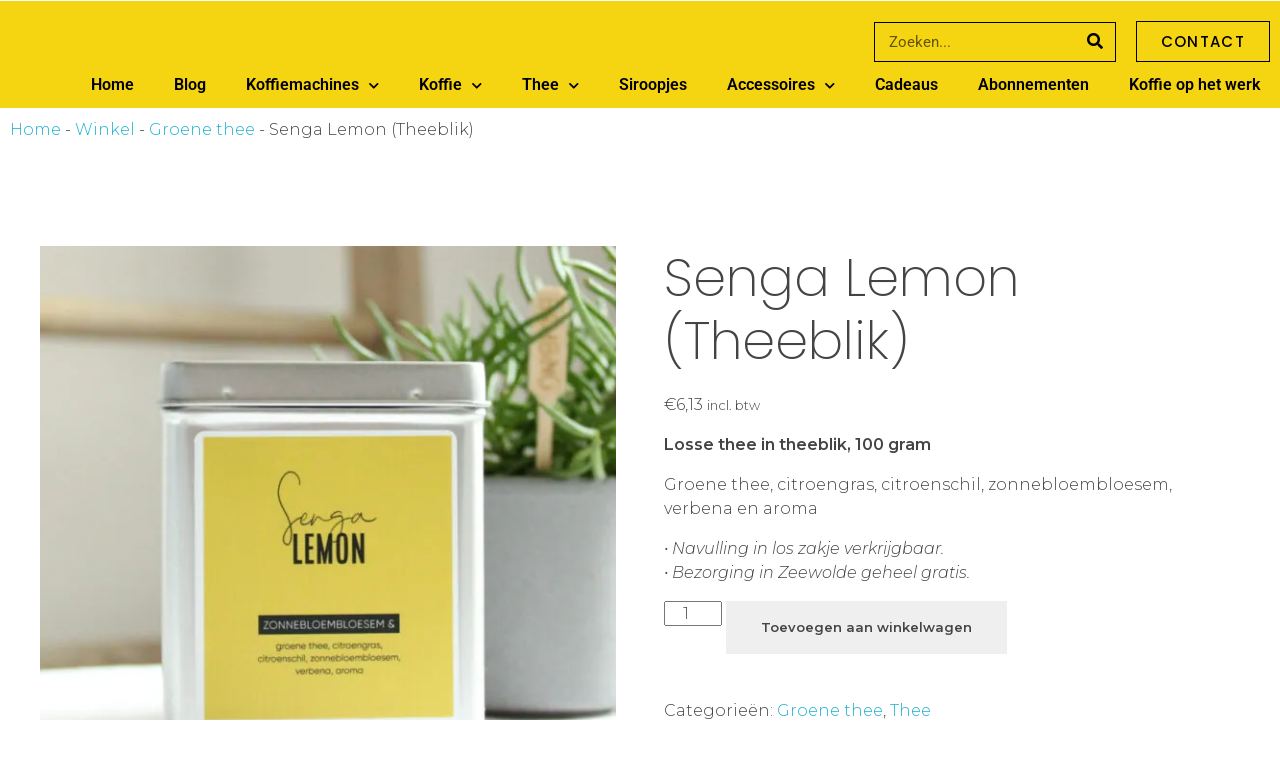

--- FILE ---
content_type: text/html; charset=UTF-8
request_url: https://oogvandedag.nl/winkel/thee/groene-thee/sengalemon-theeblik/
body_size: 23709
content:
<!DOCTYPE html>
<!--[if IE 9 ]>   <html class="no-js oldie ie9 ie" lang="nl-NL" prefix="og: https://ogp.me/ns#" > <![endif]-->
<!--[if (gt IE 9)|!(IE)]><!--> <html class="no-js" lang="nl-NL" prefix="og: https://ogp.me/ns#" > <!--<![endif]-->
<head>
        <meta charset="UTF-8" >
        <meta http-equiv="X-UA-Compatible" content="IE=edge">
        <!-- devices setting -->
        <meta name="viewport"   content="initial-scale=1,user-scalable=no,width=device-width">

<!-- outputs by wp_head -->

<!-- Search Engine Optimization door Rank Math - https://rankmath.com/ -->
<title>Senga Lemon (Theeblik) - Oog van de dag</title>
<meta name="description" content="Losse thee in theeblik, 100 gram Groene thee, citroengras, citroenschil, zonnebloembloesem, verbena en aroma • Navulling in los zakje verkrijgbaar. • Bezorging in Zeewolde geheel gratis."/>
<meta name="robots" content="index, follow, max-snippet:-1, max-video-preview:-1, max-image-preview:large"/>
<link rel="canonical" href="https://oogvandedag.nl/winkel/thee/groene-thee/sengalemon-theeblik/" />
<meta property="og:locale" content="nl_NL" />
<meta property="og:type" content="product" />
<meta property="og:title" content="Senga Lemon (Theeblik) - Oog van de dag" />
<meta property="og:description" content="Losse thee in theeblik, 100 gram Groene thee, citroengras, citroenschil, zonnebloembloesem, verbena en aroma • Navulling in los zakje verkrijgbaar. • Bezorging in Zeewolde geheel gratis." />
<meta property="og:url" content="https://oogvandedag.nl/winkel/thee/groene-thee/sengalemon-theeblik/" />
<meta property="og:site_name" content="STAGING Oog van de dag" />
<meta property="og:updated_time" content="2020-07-29T13:39:24+02:00" />
<meta property="og:image" content="https://oogvandedag.nl/wp-content/uploads/2020/07/Senga-lemon.jpg" />
<meta property="og:image:secure_url" content="https://oogvandedag.nl/wp-content/uploads/2020/07/Senga-lemon.jpg" />
<meta property="og:image:width" content="800" />
<meta property="og:image:height" content="800" />
<meta property="og:image:alt" content="Senga Lemon (Theeblik)" />
<meta property="og:image:type" content="image/jpeg" />
<meta property="product:price:amount" content="6.13" />
<meta property="product:price:currency" content="EUR" />
<meta property="product:availability" content="instock" />
<meta name="twitter:card" content="summary_large_image" />
<meta name="twitter:title" content="Senga Lemon (Theeblik) - Oog van de dag" />
<meta name="twitter:description" content="Losse thee in theeblik, 100 gram Groene thee, citroengras, citroenschil, zonnebloembloesem, verbena en aroma • Navulling in los zakje verkrijgbaar. • Bezorging in Zeewolde geheel gratis." />
<meta name="twitter:image" content="https://oogvandedag.nl/wp-content/uploads/2020/07/Senga-lemon.jpg" />
<meta name="twitter:label1" content="Prijs" />
<meta name="twitter:data1" content="&euro;6,13" />
<meta name="twitter:label2" content="Beschikbaarheid" />
<meta name="twitter:data2" content="Op voorraad" />
<script type="application/ld+json" class="rank-math-schema">{"@context":"https://schema.org","@graph":[{"@type":"Organization","@id":"https://oogvandedag.nl/#organization","name":"STAGING Oog van de dag","url":"https://oogvandedag.nl","logo":{"@type":"ImageObject","@id":"https://oogvandedag.nl/#logo","url":"https://oogvandedag.nl/wp-content/uploads/2024/08/oogvandedag_logo_metkopje.png","contentUrl":"https://oogvandedag.nl/wp-content/uploads/2024/08/oogvandedag_logo_metkopje.png","caption":"STAGING Oog van de dag","inLanguage":"nl-NL","width":"250","height":"64"}},{"@type":"WebSite","@id":"https://oogvandedag.nl/#website","url":"https://oogvandedag.nl","name":"STAGING Oog van de dag","publisher":{"@id":"https://oogvandedag.nl/#organization"},"inLanguage":"nl-NL"},{"@type":"ImageObject","@id":"https://oogvandedag.nl/wp-content/uploads/2020/07/Senga-lemon.jpg","url":"https://oogvandedag.nl/wp-content/uploads/2020/07/Senga-lemon.jpg","width":"800","height":"800","inLanguage":"nl-NL"},{"@type":"BreadcrumbList","@id":"https://oogvandedag.nl/winkel/thee/groene-thee/sengalemon-theeblik/#breadcrumb","itemListElement":[{"@type":"ListItem","position":"1","item":{"@id":"https://oogvandedag.nl","name":"Home"}},{"@type":"ListItem","position":"2","item":{"@id":"https://oogvandedag.nl/winkel/","name":"Winkel"}},{"@type":"ListItem","position":"3","item":{"@id":"https://oogvandedag.nl/product-categorie/thee/groene-thee/","name":"Groene thee"}},{"@type":"ListItem","position":"4","item":{"@id":"https://oogvandedag.nl/winkel/thee/groene-thee/sengalemon-theeblik/","name":"Senga Lemon (Theeblik)"}}]},{"@type":"ItemPage","@id":"https://oogvandedag.nl/winkel/thee/groene-thee/sengalemon-theeblik/#webpage","url":"https://oogvandedag.nl/winkel/thee/groene-thee/sengalemon-theeblik/","name":"Senga Lemon (Theeblik) - Oog van de dag","datePublished":"2020-07-13T17:30:22+02:00","dateModified":"2020-07-29T13:39:24+02:00","isPartOf":{"@id":"https://oogvandedag.nl/#website"},"primaryImageOfPage":{"@id":"https://oogvandedag.nl/wp-content/uploads/2020/07/Senga-lemon.jpg"},"inLanguage":"nl-NL","breadcrumb":{"@id":"https://oogvandedag.nl/winkel/thee/groene-thee/sengalemon-theeblik/#breadcrumb"}},{"@type":"Product","name":"Senga Lemon (Theeblik) - Oog van de dag","description":"Losse thee in theeblik, 100 gram Groene thee, citroengras, citroenschil, zonnebloembloesem, verbena en aroma \u2022 Navulling in los zakje verkrijgbaar. \u2022 Bezorging in Zeewolde geheel gratis.","category":"Thee &gt; Groene thee","mainEntityOfPage":{"@id":"https://oogvandedag.nl/winkel/thee/groene-thee/sengalemon-theeblik/#webpage"},"image":[{"@type":"ImageObject","url":"https://oogvandedag.nl/wp-content/uploads/2020/07/Senga-lemon.jpg","height":"800","width":"800"},{"@type":"ImageObject","url":"https://oogvandedag.nl/wp-content/uploads/2020/07/senga-lemon-2-scaled.jpg","height":"2560","width":"2560"}],"offers":{"@type":"Offer","price":"6.13","priceCurrency":"EUR","priceValidUntil":"2027-12-31","availability":"http://schema.org/InStock","itemCondition":"NewCondition","url":"https://oogvandedag.nl/winkel/thee/groene-thee/sengalemon-theeblik/","seller":{"@type":"Organization","@id":"https://oogvandedag.nl/","name":"STAGING Oog van de dag","url":"https://oogvandedag.nl","logo":"https://oogvandedag.nl/wp-content/uploads/2024/08/oogvandedag_logo_metkopje.png"},"priceSpecification":{"price":"6.13","priceCurrency":"EUR","valueAddedTaxIncluded":"true"}},"@id":"https://oogvandedag.nl/winkel/thee/groene-thee/sengalemon-theeblik/#richSnippet"}]}</script>
<!-- /Rank Math WordPress SEO plugin -->

<link rel='dns-prefetch' href='//fonts.googleapis.com' />
<link rel="alternate" type="application/rss+xml" title="Oog van de dag &raquo; feed" href="https://oogvandedag.nl/feed/" />
<link rel="alternate" title="oEmbed (JSON)" type="application/json+oembed" href="https://oogvandedag.nl/wp-json/oembed/1.0/embed?url=https%3A%2F%2Foogvandedag.nl%2Fwinkel%2Fthee%2Fgroene-thee%2Fsengalemon-theeblik%2F" />
<link rel="alternate" title="oEmbed (XML)" type="text/xml+oembed" href="https://oogvandedag.nl/wp-json/oembed/1.0/embed?url=https%3A%2F%2Foogvandedag.nl%2Fwinkel%2Fthee%2Fgroene-thee%2Fsengalemon-theeblik%2F&#038;format=xml" />
<style id='wp-img-auto-sizes-contain-inline-css'>
img:is([sizes=auto i],[sizes^="auto," i]){contain-intrinsic-size:3000px 1500px}
/*# sourceURL=wp-img-auto-sizes-contain-inline-css */
</style>
<style id='wp-emoji-styles-inline-css'>

	img.wp-smiley, img.emoji {
		display: inline !important;
		border: none !important;
		box-shadow: none !important;
		height: 1em !important;
		width: 1em !important;
		margin: 0 0.07em !important;
		vertical-align: -0.1em !important;
		background: none !important;
		padding: 0 !important;
	}
/*# sourceURL=wp-emoji-styles-inline-css */
</style>
<link rel='stylesheet' id='wp-block-library-css' href='https://oogvandedag.nl/wp-includes/css/dist/block-library/style.min.css?ver=6.9' media='all' />
<style id='classic-theme-styles-inline-css'>
/*! This file is auto-generated */
.wp-block-button__link{color:#fff;background-color:#32373c;border-radius:9999px;box-shadow:none;text-decoration:none;padding:calc(.667em + 2px) calc(1.333em + 2px);font-size:1.125em}.wp-block-file__button{background:#32373c;color:#fff;text-decoration:none}
/*# sourceURL=/wp-includes/css/classic-themes.min.css */
</style>
<style id='global-styles-inline-css'>
:root{--wp--preset--aspect-ratio--square: 1;--wp--preset--aspect-ratio--4-3: 4/3;--wp--preset--aspect-ratio--3-4: 3/4;--wp--preset--aspect-ratio--3-2: 3/2;--wp--preset--aspect-ratio--2-3: 2/3;--wp--preset--aspect-ratio--16-9: 16/9;--wp--preset--aspect-ratio--9-16: 9/16;--wp--preset--color--black: #000000;--wp--preset--color--cyan-bluish-gray: #abb8c3;--wp--preset--color--white: #ffffff;--wp--preset--color--pale-pink: #f78da7;--wp--preset--color--vivid-red: #cf2e2e;--wp--preset--color--luminous-vivid-orange: #ff6900;--wp--preset--color--luminous-vivid-amber: #fcb900;--wp--preset--color--light-green-cyan: #7bdcb5;--wp--preset--color--vivid-green-cyan: #00d084;--wp--preset--color--pale-cyan-blue: #8ed1fc;--wp--preset--color--vivid-cyan-blue: #0693e3;--wp--preset--color--vivid-purple: #9b51e0;--wp--preset--gradient--vivid-cyan-blue-to-vivid-purple: linear-gradient(135deg,rgb(6,147,227) 0%,rgb(155,81,224) 100%);--wp--preset--gradient--light-green-cyan-to-vivid-green-cyan: linear-gradient(135deg,rgb(122,220,180) 0%,rgb(0,208,130) 100%);--wp--preset--gradient--luminous-vivid-amber-to-luminous-vivid-orange: linear-gradient(135deg,rgb(252,185,0) 0%,rgb(255,105,0) 100%);--wp--preset--gradient--luminous-vivid-orange-to-vivid-red: linear-gradient(135deg,rgb(255,105,0) 0%,rgb(207,46,46) 100%);--wp--preset--gradient--very-light-gray-to-cyan-bluish-gray: linear-gradient(135deg,rgb(238,238,238) 0%,rgb(169,184,195) 100%);--wp--preset--gradient--cool-to-warm-spectrum: linear-gradient(135deg,rgb(74,234,220) 0%,rgb(151,120,209) 20%,rgb(207,42,186) 40%,rgb(238,44,130) 60%,rgb(251,105,98) 80%,rgb(254,248,76) 100%);--wp--preset--gradient--blush-light-purple: linear-gradient(135deg,rgb(255,206,236) 0%,rgb(152,150,240) 100%);--wp--preset--gradient--blush-bordeaux: linear-gradient(135deg,rgb(254,205,165) 0%,rgb(254,45,45) 50%,rgb(107,0,62) 100%);--wp--preset--gradient--luminous-dusk: linear-gradient(135deg,rgb(255,203,112) 0%,rgb(199,81,192) 50%,rgb(65,88,208) 100%);--wp--preset--gradient--pale-ocean: linear-gradient(135deg,rgb(255,245,203) 0%,rgb(182,227,212) 50%,rgb(51,167,181) 100%);--wp--preset--gradient--electric-grass: linear-gradient(135deg,rgb(202,248,128) 0%,rgb(113,206,126) 100%);--wp--preset--gradient--midnight: linear-gradient(135deg,rgb(2,3,129) 0%,rgb(40,116,252) 100%);--wp--preset--font-size--small: 13px;--wp--preset--font-size--medium: 20px;--wp--preset--font-size--large: 36px;--wp--preset--font-size--x-large: 42px;--wp--preset--spacing--20: 0.44rem;--wp--preset--spacing--30: 0.67rem;--wp--preset--spacing--40: 1rem;--wp--preset--spacing--50: 1.5rem;--wp--preset--spacing--60: 2.25rem;--wp--preset--spacing--70: 3.38rem;--wp--preset--spacing--80: 5.06rem;--wp--preset--shadow--natural: 6px 6px 9px rgba(0, 0, 0, 0.2);--wp--preset--shadow--deep: 12px 12px 50px rgba(0, 0, 0, 0.4);--wp--preset--shadow--sharp: 6px 6px 0px rgba(0, 0, 0, 0.2);--wp--preset--shadow--outlined: 6px 6px 0px -3px rgb(255, 255, 255), 6px 6px rgb(0, 0, 0);--wp--preset--shadow--crisp: 6px 6px 0px rgb(0, 0, 0);}:where(.is-layout-flex){gap: 0.5em;}:where(.is-layout-grid){gap: 0.5em;}body .is-layout-flex{display: flex;}.is-layout-flex{flex-wrap: wrap;align-items: center;}.is-layout-flex > :is(*, div){margin: 0;}body .is-layout-grid{display: grid;}.is-layout-grid > :is(*, div){margin: 0;}:where(.wp-block-columns.is-layout-flex){gap: 2em;}:where(.wp-block-columns.is-layout-grid){gap: 2em;}:where(.wp-block-post-template.is-layout-flex){gap: 1.25em;}:where(.wp-block-post-template.is-layout-grid){gap: 1.25em;}.has-black-color{color: var(--wp--preset--color--black) !important;}.has-cyan-bluish-gray-color{color: var(--wp--preset--color--cyan-bluish-gray) !important;}.has-white-color{color: var(--wp--preset--color--white) !important;}.has-pale-pink-color{color: var(--wp--preset--color--pale-pink) !important;}.has-vivid-red-color{color: var(--wp--preset--color--vivid-red) !important;}.has-luminous-vivid-orange-color{color: var(--wp--preset--color--luminous-vivid-orange) !important;}.has-luminous-vivid-amber-color{color: var(--wp--preset--color--luminous-vivid-amber) !important;}.has-light-green-cyan-color{color: var(--wp--preset--color--light-green-cyan) !important;}.has-vivid-green-cyan-color{color: var(--wp--preset--color--vivid-green-cyan) !important;}.has-pale-cyan-blue-color{color: var(--wp--preset--color--pale-cyan-blue) !important;}.has-vivid-cyan-blue-color{color: var(--wp--preset--color--vivid-cyan-blue) !important;}.has-vivid-purple-color{color: var(--wp--preset--color--vivid-purple) !important;}.has-black-background-color{background-color: var(--wp--preset--color--black) !important;}.has-cyan-bluish-gray-background-color{background-color: var(--wp--preset--color--cyan-bluish-gray) !important;}.has-white-background-color{background-color: var(--wp--preset--color--white) !important;}.has-pale-pink-background-color{background-color: var(--wp--preset--color--pale-pink) !important;}.has-vivid-red-background-color{background-color: var(--wp--preset--color--vivid-red) !important;}.has-luminous-vivid-orange-background-color{background-color: var(--wp--preset--color--luminous-vivid-orange) !important;}.has-luminous-vivid-amber-background-color{background-color: var(--wp--preset--color--luminous-vivid-amber) !important;}.has-light-green-cyan-background-color{background-color: var(--wp--preset--color--light-green-cyan) !important;}.has-vivid-green-cyan-background-color{background-color: var(--wp--preset--color--vivid-green-cyan) !important;}.has-pale-cyan-blue-background-color{background-color: var(--wp--preset--color--pale-cyan-blue) !important;}.has-vivid-cyan-blue-background-color{background-color: var(--wp--preset--color--vivid-cyan-blue) !important;}.has-vivid-purple-background-color{background-color: var(--wp--preset--color--vivid-purple) !important;}.has-black-border-color{border-color: var(--wp--preset--color--black) !important;}.has-cyan-bluish-gray-border-color{border-color: var(--wp--preset--color--cyan-bluish-gray) !important;}.has-white-border-color{border-color: var(--wp--preset--color--white) !important;}.has-pale-pink-border-color{border-color: var(--wp--preset--color--pale-pink) !important;}.has-vivid-red-border-color{border-color: var(--wp--preset--color--vivid-red) !important;}.has-luminous-vivid-orange-border-color{border-color: var(--wp--preset--color--luminous-vivid-orange) !important;}.has-luminous-vivid-amber-border-color{border-color: var(--wp--preset--color--luminous-vivid-amber) !important;}.has-light-green-cyan-border-color{border-color: var(--wp--preset--color--light-green-cyan) !important;}.has-vivid-green-cyan-border-color{border-color: var(--wp--preset--color--vivid-green-cyan) !important;}.has-pale-cyan-blue-border-color{border-color: var(--wp--preset--color--pale-cyan-blue) !important;}.has-vivid-cyan-blue-border-color{border-color: var(--wp--preset--color--vivid-cyan-blue) !important;}.has-vivid-purple-border-color{border-color: var(--wp--preset--color--vivid-purple) !important;}.has-vivid-cyan-blue-to-vivid-purple-gradient-background{background: var(--wp--preset--gradient--vivid-cyan-blue-to-vivid-purple) !important;}.has-light-green-cyan-to-vivid-green-cyan-gradient-background{background: var(--wp--preset--gradient--light-green-cyan-to-vivid-green-cyan) !important;}.has-luminous-vivid-amber-to-luminous-vivid-orange-gradient-background{background: var(--wp--preset--gradient--luminous-vivid-amber-to-luminous-vivid-orange) !important;}.has-luminous-vivid-orange-to-vivid-red-gradient-background{background: var(--wp--preset--gradient--luminous-vivid-orange-to-vivid-red) !important;}.has-very-light-gray-to-cyan-bluish-gray-gradient-background{background: var(--wp--preset--gradient--very-light-gray-to-cyan-bluish-gray) !important;}.has-cool-to-warm-spectrum-gradient-background{background: var(--wp--preset--gradient--cool-to-warm-spectrum) !important;}.has-blush-light-purple-gradient-background{background: var(--wp--preset--gradient--blush-light-purple) !important;}.has-blush-bordeaux-gradient-background{background: var(--wp--preset--gradient--blush-bordeaux) !important;}.has-luminous-dusk-gradient-background{background: var(--wp--preset--gradient--luminous-dusk) !important;}.has-pale-ocean-gradient-background{background: var(--wp--preset--gradient--pale-ocean) !important;}.has-electric-grass-gradient-background{background: var(--wp--preset--gradient--electric-grass) !important;}.has-midnight-gradient-background{background: var(--wp--preset--gradient--midnight) !important;}.has-small-font-size{font-size: var(--wp--preset--font-size--small) !important;}.has-medium-font-size{font-size: var(--wp--preset--font-size--medium) !important;}.has-large-font-size{font-size: var(--wp--preset--font-size--large) !important;}.has-x-large-font-size{font-size: var(--wp--preset--font-size--x-large) !important;}
:where(.wp-block-post-template.is-layout-flex){gap: 1.25em;}:where(.wp-block-post-template.is-layout-grid){gap: 1.25em;}
:where(.wp-block-term-template.is-layout-flex){gap: 1.25em;}:where(.wp-block-term-template.is-layout-grid){gap: 1.25em;}
:where(.wp-block-columns.is-layout-flex){gap: 2em;}:where(.wp-block-columns.is-layout-grid){gap: 2em;}
:root :where(.wp-block-pullquote){font-size: 1.5em;line-height: 1.6;}
/*# sourceURL=global-styles-inline-css */
</style>
<link rel='stylesheet' id='contact-form-7-css' href='https://oogvandedag.nl/wp-content/plugins/contact-form-7/includes/css/styles.css?ver=6.1.4' media='all' />
<link rel='stylesheet' id='woocommerce-layout-css' href='https://oogvandedag.nl/wp-content/plugins/woocommerce/assets/css/woocommerce-layout.css?ver=10.4.3' media='all' />
<link rel='stylesheet' id='woocommerce-smallscreen-css' href='https://oogvandedag.nl/wp-content/plugins/woocommerce/assets/css/woocommerce-smallscreen.css?ver=10.4.3' media='only screen and (max-width: 768px)' />
<link rel='stylesheet' id='woocommerce-general-css' href='https://oogvandedag.nl/wp-content/plugins/woocommerce/assets/css/woocommerce.css?ver=10.4.3' media='all' />
<style id='woocommerce-inline-inline-css'>
.woocommerce form .form-row .required { visibility: visible; }
/*# sourceURL=woocommerce-inline-inline-css */
</style>
<link rel='stylesheet' id='auxin-base-css' href='https://oogvandedag.nl/wp-content/themes/phlox-pro/css/base.css?ver=5.8.0' media='all' />
<link rel='stylesheet' id='auxin-front-icon-css' href='https://oogvandedag.nl/wp-content/themes/phlox-pro/css/auxin-icon.css?ver=5.8.0' media='all' />
<link rel='stylesheet' id='auxin-main-css' href='https://oogvandedag.nl/wp-content/themes/phlox-pro/css/main.css?ver=5.8.0' media='all' />
<link rel='stylesheet' id='elementor-frontend-css' href='https://oogvandedag.nl/wp-content/plugins/elementor/assets/css/frontend.min.css?ver=3.34.4' media='all' />
<style id='elementor-frontend-inline-css'>
.aux-breadcrumbs { display: none !important; }
/*# sourceURL=elementor-frontend-inline-css */
</style>
<link rel='stylesheet' id='widget-search-form-css' href='https://oogvandedag.nl/wp-content/plugins/elementor-pro/assets/css/widget-search-form.min.css?ver=3.34.2' media='all' />
<link rel='stylesheet' id='elementor-icons-shared-0-css' href='https://oogvandedag.nl/wp-content/plugins/elementor/assets/lib/font-awesome/css/fontawesome.min.css?ver=5.15.3' media='all' />
<link rel='stylesheet' id='elementor-icons-fa-solid-css' href='https://oogvandedag.nl/wp-content/plugins/elementor/assets/lib/font-awesome/css/solid.min.css?ver=5.15.3' media='all' />
<link rel='stylesheet' id='widget-nav-menu-css' href='https://oogvandedag.nl/wp-content/plugins/elementor-pro/assets/css/widget-nav-menu.min.css?ver=3.34.2' media='all' />
<link rel='stylesheet' id='widget-image-css' href='https://oogvandedag.nl/wp-content/plugins/elementor/assets/css/widget-image.min.css?ver=3.34.4' media='all' />
<link rel='stylesheet' id='widget-social-icons-css' href='https://oogvandedag.nl/wp-content/plugins/elementor/assets/css/widget-social-icons.min.css?ver=3.34.4' media='all' />
<link rel='stylesheet' id='e-apple-webkit-css' href='https://oogvandedag.nl/wp-content/plugins/elementor/assets/css/conditionals/apple-webkit.min.css?ver=3.34.4' media='all' />
<link rel='stylesheet' id='widget-divider-css' href='https://oogvandedag.nl/wp-content/plugins/elementor/assets/css/widget-divider.min.css?ver=3.34.4' media='all' />
<link rel='stylesheet' id='widget-heading-css' href='https://oogvandedag.nl/wp-content/plugins/elementor/assets/css/widget-heading.min.css?ver=3.34.4' media='all' />
<link rel='stylesheet' id='elementor-icons-css' href='https://oogvandedag.nl/wp-content/plugins/elementor/assets/lib/eicons/css/elementor-icons.min.css?ver=5.46.0' media='all' />
<link rel='stylesheet' id='elementor-post-3734-css' href='https://oogvandedag.nl/wp-content/uploads/elementor/css/post-3734.css?ver=1769848058' media='all' />
<link rel='stylesheet' id='auxin-elementor-base-css' href='https://oogvandedag.nl/wp-content/themes/phlox-pro/css/other/elementor.css?ver=5.8.0' media='all' />
<link rel='stylesheet' id='font-awesome-5-all-css' href='https://oogvandedag.nl/wp-content/plugins/elementor/assets/lib/font-awesome/css/all.min.css?ver=3.34.4' media='all' />
<link rel='stylesheet' id='font-awesome-4-shim-css' href='https://oogvandedag.nl/wp-content/plugins/elementor/assets/lib/font-awesome/css/v4-shims.min.css?ver=3.34.4' media='all' />
<link rel='stylesheet' id='elementor-post-3735-css' href='https://oogvandedag.nl/wp-content/uploads/elementor/css/post-3735.css?ver=1769848059' media='all' />
<link rel='stylesheet' id='elementor-post-1988-css' href='https://oogvandedag.nl/wp-content/uploads/elementor/css/post-1988.css?ver=1769848059' media='all' />
<link rel='stylesheet' id='mollie-applepaydirect-css' href='https://oogvandedag.nl/wp-content/plugins/mollie-payments-for-woocommerce/public/css/mollie-applepaydirect.min.css?ver=1768813621' media='screen' />
<link rel='stylesheet' id='auxin-fonts-google-css' href='//fonts.googleapis.com/css?family=Montserrat%3A100%2C100italic%2C200%2C200italic%2C300%2C300italic%2Cregular%2Citalic%2C500%2C500italic%2C600%2C600italic%2C700%2C700italic%2C800%2C800italic%2C900%2C900italic%7CPoppins%3A100%2C100italic%2C200%2C200italic%2C300%2C300italic%2Cregular%2Citalic%2C500%2C500italic%2C600%2C600italic%2C700%2C700italic%2C800%2C800italic%2C900%2C900italic&#038;ver=9' media='all' />
<link rel='stylesheet' id='eael-general-css' href='https://oogvandedag.nl/wp-content/plugins/essential-addons-for-elementor-lite/assets/front-end/css/view/general.min.css?ver=6.5.8' media='all' />
<link rel='stylesheet' id='elementor-gf-local-roboto-css' href='https://oogvandedag.nl/wp-content/uploads/elementor/google-fonts/css/roboto.css?ver=1742292551' media='all' />
<link rel='stylesheet' id='elementor-gf-local-robotoslab-css' href='https://oogvandedag.nl/wp-content/uploads/elementor/google-fonts/css/robotoslab.css?ver=1742292556' media='all' />
<link rel='stylesheet' id='elementor-gf-local-poppins-css' href='https://oogvandedag.nl/wp-content/uploads/elementor/google-fonts/css/poppins.css?ver=1742292559' media='all' />
<link rel='stylesheet' id='elementor-icons-fa-brands-css' href='https://oogvandedag.nl/wp-content/plugins/elementor/assets/lib/font-awesome/css/brands.min.css?ver=5.15.3' media='all' />
<script src="https://oogvandedag.nl/wp-includes/js/jquery/jquery.min.js?ver=3.7.1" id="jquery-core-js"></script>
<script src="https://oogvandedag.nl/wp-includes/js/jquery/jquery-migrate.min.js?ver=3.4.1" id="jquery-migrate-js"></script>
<script src="https://oogvandedag.nl/wp-content/plugins/woocommerce/assets/js/jquery-blockui/jquery.blockUI.min.js?ver=2.7.0-wc.10.4.3" id="wc-jquery-blockui-js" defer data-wp-strategy="defer"></script>
<script id="wc-add-to-cart-js-extra">
var wc_add_to_cart_params = {"ajax_url":"/wp-admin/admin-ajax.php","wc_ajax_url":"/?wc-ajax=%%endpoint%%","i18n_view_cart":"Bekijk winkelwagen","cart_url":"https://oogvandedag.nl/koffie-thee-bestellen/winkelmand/","is_cart":"","cart_redirect_after_add":"no"};
//# sourceURL=wc-add-to-cart-js-extra
</script>
<script src="https://oogvandedag.nl/wp-content/plugins/woocommerce/assets/js/frontend/add-to-cart.min.js?ver=10.4.3" id="wc-add-to-cart-js" defer data-wp-strategy="defer"></script>
<script src="https://oogvandedag.nl/wp-content/plugins/woocommerce/assets/js/zoom/jquery.zoom.min.js?ver=1.7.21-wc.10.4.3" id="wc-zoom-js" defer data-wp-strategy="defer"></script>
<script src="https://oogvandedag.nl/wp-content/plugins/woocommerce/assets/js/flexslider/jquery.flexslider.min.js?ver=2.7.2-wc.10.4.3" id="wc-flexslider-js" defer data-wp-strategy="defer"></script>
<script id="wc-single-product-js-extra">
var wc_single_product_params = {"i18n_required_rating_text":"Selecteer een waardering","i18n_rating_options":["1 van de 5 sterren","2 van de 5 sterren","3 van de 5 sterren","4 van de 5 sterren","5 van de 5 sterren"],"i18n_product_gallery_trigger_text":"Afbeeldinggalerij in volledig scherm bekijken","review_rating_required":"yes","flexslider":{"rtl":false,"animation":"slide","smoothHeight":true,"directionNav":false,"controlNav":"thumbnails","slideshow":false,"animationSpeed":500,"animationLoop":false,"allowOneSlide":false},"zoom_enabled":"1","zoom_options":[],"photoswipe_enabled":"","photoswipe_options":{"shareEl":false,"closeOnScroll":false,"history":false,"hideAnimationDuration":0,"showAnimationDuration":0},"flexslider_enabled":"1"};
//# sourceURL=wc-single-product-js-extra
</script>
<script src="https://oogvandedag.nl/wp-content/plugins/woocommerce/assets/js/frontend/single-product.min.js?ver=10.4.3" id="wc-single-product-js" defer data-wp-strategy="defer"></script>
<script src="https://oogvandedag.nl/wp-content/plugins/woocommerce/assets/js/js-cookie/js.cookie.min.js?ver=2.1.4-wc.10.4.3" id="wc-js-cookie-js" defer data-wp-strategy="defer"></script>
<script id="woocommerce-js-extra">
var woocommerce_params = {"ajax_url":"/wp-admin/admin-ajax.php","wc_ajax_url":"/?wc-ajax=%%endpoint%%","i18n_password_show":"Wachtwoord weergeven","i18n_password_hide":"Wachtwoord verbergen"};
//# sourceURL=woocommerce-js-extra
</script>
<script src="https://oogvandedag.nl/wp-content/plugins/woocommerce/assets/js/frontend/woocommerce.min.js?ver=10.4.3" id="woocommerce-js" defer data-wp-strategy="defer"></script>
<script src="https://oogvandedag.nl/wp-content/plugins/elementor/assets/lib/font-awesome/js/v4-shims.min.js?ver=3.34.4" id="font-awesome-4-shim-js"></script>
<script id="auxin-modernizr-js-extra">
var auxin = {"ajax_url":"https://oogvandedag.nl/wp-admin/admin-ajax.php","is_rtl":"","is_reponsive":"1","is_framed":"","frame_width":"20","wpml_lang":"en","uploadbaseurl":"https://oogvandedag.nl/wp-content/uploads","nonce":"f3547f8e9c"};
//# sourceURL=auxin-modernizr-js-extra
</script>
<script id="auxin-modernizr-js-before">
/* < ![CDATA[ */
function auxinNS(n){for(var e=n.split("."),a=window,i="",r=e.length,t=0;r>t;t++)"window"!=e[t]&&(i=e[t],a[i]=a[i]||{},a=a[i]);return a;}
/* ]]> */
//# sourceURL=auxin-modernizr-js-before
</script>
<script src="https://oogvandedag.nl/wp-content/themes/phlox-pro/js/solo/modernizr-custom.min.js?ver=5.8.0" id="auxin-modernizr-js"></script>
<link rel="https://api.w.org/" href="https://oogvandedag.nl/wp-json/" /><link rel="alternate" title="JSON" type="application/json" href="https://oogvandedag.nl/wp-json/wp/v2/product/4028" /><link rel="EditURI" type="application/rsd+xml" title="RSD" href="https://oogvandedag.nl/xmlrpc.php?rsd" />
<meta name="generator" content="WordPress 6.9" />
<link rel='shortlink' href='https://oogvandedag.nl/?p=4028' />
<!-- HFCM by 99 Robots - Snippet # 1: Yourselector -->
<script type="text/javascript" src="https://www.yourselector.nl/affiliate/yourselector_load_all_pages.js"></script>
<!-- /end HFCM by 99 Robots -->
<!-- Chrome, Firefox OS and Opera -->
<meta name="theme-color" content="#1bb0ce" />
<!-- Windows Phone -->
<meta name="msapplication-navbutton-color" content="#1bb0ce" />
<!-- iOS Safari -->
<meta name="apple-mobile-web-app-capable" content="yes">
<meta name="apple-mobile-web-app-status-bar-style" content="black-translucent">

	<noscript><style>.woocommerce-product-gallery{ opacity: 1 !important; }</style></noscript>
	<meta name="generator" content="Elementor 3.34.4; features: additional_custom_breakpoints; settings: css_print_method-external, google_font-enabled, font_display-auto">
			<style>
				.e-con.e-parent:nth-of-type(n+4):not(.e-lazyloaded):not(.e-no-lazyload),
				.e-con.e-parent:nth-of-type(n+4):not(.e-lazyloaded):not(.e-no-lazyload) * {
					background-image: none !important;
				}
				@media screen and (max-height: 1024px) {
					.e-con.e-parent:nth-of-type(n+3):not(.e-lazyloaded):not(.e-no-lazyload),
					.e-con.e-parent:nth-of-type(n+3):not(.e-lazyloaded):not(.e-no-lazyload) * {
						background-image: none !important;
					}
				}
				@media screen and (max-height: 640px) {
					.e-con.e-parent:nth-of-type(n+2):not(.e-lazyloaded):not(.e-no-lazyload),
					.e-con.e-parent:nth-of-type(n+2):not(.e-lazyloaded):not(.e-no-lazyload) * {
						background-image: none !important;
					}
				}
			</style>
			<link rel="icon" href="https://oogvandedag.nl/wp-content/uploads/2020/09/favicon-100x100.png" sizes="32x32" />
<link rel="icon" href="https://oogvandedag.nl/wp-content/uploads/2020/09/favicon-300x300.png" sizes="192x192" />
<link rel="apple-touch-icon" href="https://oogvandedag.nl/wp-content/uploads/2020/09/favicon-300x300.png" />
<meta name="msapplication-TileImage" content="https://oogvandedag.nl/wp-content/uploads/2020/09/favicon-300x300.png" />
		<style id="wp-custom-css">
			.payment_box.payment_method_mollie_wc_gateway_ideal
{
	display: none!important;	
}
.wc_payment_method label
{
	display: inline-block;
}
.woocommerce ul.products li.product .button{
		position: absolute;
		bottom: 0px;
}
	
.woocommerce ul.products li.product, .woocommerce-page ul.products li.product{
		min-height: 446px;
}

#winkelwagentje a.aux-checkout-button .aux-text {
    color: transparent;
		position: relative;
}

#winkelwagentje a.aux-checkout-button .aux-text::before {
    content: "Afrekenen";
		color: white;
		position: absolute;
    top: 0;
    left: 0;
}

#winkelwagentje a.aux-cart-button .aux-text {
    color: transparent;
		position: relative;
}

#winkelwagentje a.aux-cart-button .aux-text::before {
    content: "Winkelwagen";
		color: #3D3D3D;
		position: absolute;
    top: 0;
    left: 0;
}

#winkelwagentje a.aux-cart-button:hover .aux-text::before {
    color: white;
}

.elementor-nav-menu{
	z-index: 6!important;
}

.aux-cart-wrapper.aux-cart-display-dropdown .aux-card-dropdown, .aux-cart-wrapper.aux-cart-element{
	z-index: 7!important;
}


#woocommerce_price_filter-2 div.ui-slider-range, #woocommerce_price_filter-2 span.ui-slider-handle{
		background-color: #f5d412;
}


#mailchimp-news{
	max-width: fit-content;
}
#section-news .elementor-element-0dc907a p{
	margin-bottom: unset;
}
@media (max-width: 564px){
	#section-news input[type="submit"]{
		max-width: 100%!important;
	}
}
/* Meno */ 
.aux-wrapper .aux-container .aux-header .aux-menu-box{
	margin-right: 25px;
}
.auxicon-search-4:before{
	font-size:28px;
}
/* single post  */
.single-post .page-title-section  .aux-container{
	 display: flex;
   flex-direction: column;
	padding-top:55px;
	
}
.aux-primary .aux-medium-context .entry-main .entry-header .entry-title{
	margin-top: 72px;
}
.single-post  .page-title-section .aux-container .aux-breadcrumbs{
	  order: 1;
    display: inline-block;
	  margin-top: -40px;
}

.page-title-section .page-header{
	border:none;
}
.single-post  .page-title{
	display:none;
}
@media screen and (min-width: 941px){
	.single-post .aux-wrapper .aux-container .aux-primary .content .entry-main .entry-content{
	     margin: 45px 18%;
}
}
@media screen and (max-width: 941px){
	.single-post .aux-wrapper .aux-container .aux-primary .content .entry-main .entry-content{
	     margin: 45px 0!important;
}
}

@media screen and (min-width: 941px){
	.single-post .aux-wrapper .aux-container .aux-primary .content .aux-medium-context .entry-main .entry-meta{
	margin: 0 18%;
	height: 75px;
	min-height:75px;
	
}
}
.single-post .aux-wrapper .aux-container .aux-primary .content .aux-medium-context .entry-main .entry-meta .entry-tax{
	margin:25px 0px;
}
.single-post .aux-wrapper .aux-container .aux-primary{
	    padding-top: 20px;
}
@media screen and (min-width: 941px){
	.single-post .aux-wrapper .aux-container .aux-primary .comment-respond{
	 margin: 0 18% 300px!important;
}
}

.single-post  .aux-input-group .aux-modern-form-border{
	   height: 1px;
    background-color: #CFCFCF;
	
}
.single-post #commentform textarea{
	height: 40px;
  min-height: 60px;
	font-size:16px;
	font-family:Montserrat;
font-weight:400;
}
.single-post .form-submit .submit{
	 background: #000;
  color: #fff!important;
	font-family:Montserrat;
	font-weight:500!important;
	font-size:15px;
	line-height:19px;
	border-radius:0;
	letter-spacing:4px;
	padding:20px 55px!important;
	margin-top:25px;
}
.aux-focused .aux-modern-form-border{
	box-shadow:none!important;
	background-color:#000!important;
}
.single-post .form-submit{
	margin-left:auto;
}

.aux-single  input[type="text"], #commentform input[type="email"], .aux-input-group textarea{
	border: none;
  border-bottom: 1px solid #dadada;
}
.aux-input-group textarea::-moz-placeholder, .aux-input-group input[type="text"]::-webkit-input-placeholder, .aux-input-group input[type="email"]::-moz-placeholder {
	font-family:Montserrat;
	color:#000000;
	font-size:16px;
	font-weight:500;
	font-style:normal;
	line-height:19px;
		font-style:normal!important;
}
.aux-input-group textarea::-webkit-input-placeholder, .aux-input-group input[type="text"]::-webkit-input-placeholder, .aux-input-group input[type="email"]::-webkit-input-placeholder {
	font-family:Montserrat;
	color:#000000;
	font-size:16px;
	font-weight:500;
	font-style:normal;
	line-height:19px;
	font-style:normal!important;
}
.aux-single .entry-tax i{
	color:#CFCFCF!important;
}
.aux-bread-sep-arrow .aux-breadcrumbs span:after{
	content: "\e173";
	font-size:5px;
}	
.auxicon-share:before{
	    content: "\e08a";
	font-size:20px;
}
.product-details-wrap {
    background-color: #fff !important;
}

.elementor-2002 .elementor-element.elementor-element-a54cf63{
	max-height: unset !important;
}

.elementor-2002 .elementor-element.elementor-element-0cc688d .eael-product-carousel .product-details-wrap 
{
	 min-height: calc(23em - 0.2vw);
}

#eael-product-carousel-0cc688d > div.woocommerce.swiper.swiper-8.eael-woo-product-carousel.swiper-container-0cc688d.eael-product-appender-0cc688d.eael-hover-buttons.swiper-initialized.swiper-horizontal.swiper-autoheight.swiper-backface-hidden{
	width: 75%;
}

@media screen and (max-width: 1496px) and (min-width: 1310px){
	div.elementor.elementor-2002 > section.elementor-section.elementor-top-section.elementor-element.elementor-element-5bac94d.elementor-section-full_width.elementor-section-height-default.elementor-section-height-default > div > div > div > section.elementor-section.elementor-inner-section.elementor-element.elementor-element-1aa7aab.elementor-section-boxed.elementor-section-height-default.elementor-section-height-default > div{
		display: flex;
    margin-right: auto !important;
    margin-left: auto !important;
    position: relative;
	}
}

@media screen and (max-width: 1496px) and (min-width: 1310px){
    .elementor-2002 .elementor-element.elementor-element-1aa7aab .elementor-container {
        margin: 0px 45px 0px 45px !important;
    }
}
	
.entry-main > .entry-meta {
	display: none !important;
}

.aux-sidebar ul li a {
	text-decoration: none;
}

.aux-sidebar ul li ul li:before{
	content:"\2015";
	position: absolute;
	left: 45px;
	color: #888;
}

 .woocommerce-product-attributes-item .woocommerce-product-attributes-item__value {
	padding: 7.5px 0 7.5px 7.5px !important;
}

.variations th.label {
	background-color: #fff;
	width: 120px;
}

@media screen and (max-width: 768px) {
	.elementor-2002 .elementor-element.elementor-element-1aa7aab .elementor-container > div {
		margin-bottom: 20px;
	}
} 	html body {	} 
/* header-logo-width 
=========================*/
.aux-logo-header .aux-logo-anchor{ max-width:100px; }
/* header-logo-max-height-type 
=========================*/
.aux-logo-header .aux-logo-anchor > img { max-height:30px; }
/* site-frame-background-color 
=========================*/
@media screen and (min-width: 700px) { .aux-framed .aux-side-frames, body.aux-framed:after, .aux-framed .aux-side-frames:before, .aux-framed .aux-side-frames:after {background-color:#111111;}}
/* site-header-container-height 
=========================*/
.site-header-section .aux-header-elements:not(.aux-vertical-menu-elements), .site-header-section .aux-fill .aux-menu-depth-0 > .aux-item-content { height:105px; }
/* site-transparent-header-bgcolor 
=========================*/
.site-header-section { background-color:#eaff00; }
/* site-header-container-scaled-height 
=========================*/
.aux-top-sticky .site-header-section.aux-sticky .aux-fill .aux-menu-depth-0 > .aux-item-content, .aux-top-sticky .site-header-section.aux-sticky .aux-header-elements,.aux-elementor-header.aux-sticky [data-elementor-type="header"] > .elementor-section > .elementor-container,.aux-elementor-header.aux-sticky .elementor-section-wrap > .elementor-section > .elementor-container { min-height:80px; }
/* sticky-header-color 
=========================*/
.aux-elementor-header.aux-sticky .elementor-section-wrap > .elementor-section, .aux-elementor-header.aux-sticky [data-elementor-type="header"] > .elementor-section { background-color:#FFFFFF !important; }
/* site-vertical-menu-background-color 
=========================*/
.aux-vertical-menu-side { background-color:#FFF; }
/* site-header-navigation-item-height 
=========================*/
.site-header-section .aux-middle .aux-menu-depth-0 > .aux-item-content { height:60px; }
/* site-mobile-header-toggle-button-color 
=========================*/
.site-header-section .aux-header .aux-burger:before, .site-header-section .aux-header .aux-burger:after, .site-header-section .aux-header .aux-burger .mid-line { border-color:#3d3d3d; }
/* site-menu-full-screen-background-color 
=========================*/
#fs-menu-search:before { background-color:rgba(255, 255, 255, 0.95); }
/* site-top-header-background-color 
=========================*/
#top-header {background-color:#FFFFFF;}
/* post-title-bar-overlay-pattern-opacity 
=========================*/
.single-post .aux-overlay-bg-hash::before { opacity:0.15; }
/* page-title-bar-overlay-pattern-opacity 
=========================*/
.page .aux-overlay-bg-hash::before { opacity:0.5; }
/* subfooter-bar-layout-bg-color 
=========================*/
.aux-subfooter-bar { background-color:#fafafa; }
/* subfooter-bar-top-border-color 
=========================*/
.aux-subfooter-bar { border-top:1px solid #EAEAEA; }
/* subfooter-layout-bg-image-position 
=========================*/
.aux-subfooter {background-position:center center;}
/* subfooter-layout-bg-image-size 
=========================*/
.aux-subfooter {background-size:cover;}
/* subfooter-layout-bg-image-repeat 
=========================*/
.aux-subfooter {background-repeat:no-repeat;}
/* subfooter-top-border-color 
=========================*/
.aux-subfooter { border-top:1px solid #EAEAEA; }
/* site-footer-bg-color 
=========================*/
.aux-site-footer {background-color:#ffffff;}
/* footer-top-border-color 
=========================*/
.aux-site-footer {border-top:1px solid #EAEAEA;}
/* footer-top-border-width 
=========================*/
.aux-site-footer { border-top-width:1px; }
/* site-secondary-logo-max-height 
=========================*/
.aux-logo-footer .aux-logo-anchor img { max-height:50px; }
/* single-post-title-typography 
=========================*/
.single-post .aux-primary .hentry .entry-title{ font-family:'Poppins'; color:rgb(0, 0, 0); font-size:35px; font-weight:800; line-height:49px; } 
/* single-post-content-typography 
=========================*/
.single-post .hentry .entry-content{ font-family:'Montserrat'; color:rgb(61, 61, 61); font-size:16px; font-weight:500; line-height:30px; } 
/* single-post-info-terms-typography 
=========================*/
.single-post .hentry .entry-info a{ color:rgb(0, 0, 0); font-size:16px; font-weight:500; line-height:19px; } 
/* single-post-info-typography 
=========================*/
.single-post .hentry .entry-info{ font-family:'Montserrat'; color:rgb(207, 207, 207); font-size:16px; font-weight:400; text-transform:capitalize; line-height:19px; } 
/* single-post-meta-typography 
=========================*/
.single-post .hentry footer.entry-meta .entry-tax{ font-family:'Montserrat'; color:rgb(0, 0, 0); font-size:16px; font-weight:500; font-style:normal; line-height:19px; } 
/* single-post-meta-terms-typography 
=========================*/
.single-post .hentry footer.entry-meta .entry-tax a, .single-post .hentry footer.entry-meta .entry-tax i{ font-family:'Montserrat'; color:rgb(207, 207, 207); font-size:16px; font-weight:400; text-decoration:none; line-height:19px; } 
/* content-typography 
=========================*/
body { font-family: "Montserrat";font-weight: 300; }
/* main-title-typography 
=========================*/
h1, h2, h3, h4, h5, h6, .aux-h1, .aux-h2, .aux-h3, .aux-h4, .aux-h5, .aux-h6 { font-family: "Poppins";font-weight: 200; }
/* page-title-typography 
=========================*/
.page-title { font-family: "Poppins";font-weight: 300; }
/* header-menu-typography 
=========================*/
.aux-master-menu { font-family: "Raleway";font-weight: regular; }
/* buttons-typography 
=========================*/
.aux-button { font-family: "Raleway";font-weight: regular; }
/* comment-forms-label-typo 
=========================*/
#commentform label{ font-family:'Montserrat'; color:rgb(0, 0, 0); font-size:16px; font-weight:400; line-height:19px; } 
/* comment-forms-notes-typo 
=========================*/
#commentform .comment-notes{ color:rgb(0, 0, 0); } 
/* comment-forms-response-title-typo 
=========================*/
.comments-title, .comment-reply-title{ font-family:'Poppins'; color:rgb(0, 0, 0); font-size:20px; font-weight:bold; line-height:28px; } 
/* comment-forms-replay-title-typo 
=========================*/
#reply-title > span{ font-family:'Poppins'; color:rgb(0, 0, 0); font-size:20px; font-weight:bold; line-height:28px; } 
/* comment-forms-button-typo 
=========================*/
#commentform .form-submit input[type="submit"]{ color:rgb(224, 51, 51); } 
/* blog-page-title-typography 
=========================*/
.blog .hentry .entry-title{ font-size:35px; } 
/* blog-page-info-typography 
=========================*/
.blog .aux-archive .aux-primary .hentry .entry-info{ font-size:35px; } 
/* blog-page-info-terms-typography 
=========================*/
.blog .aux-archive .aux-primary .hentry .entry-info a{ font-size:35px; } 
/* comment-author-typo 
=========================*/
.aux-commentlist .comment-author .fn, .aux-commentlist .comment-author .fn a{ color:rgb(0, 0, 0); } 
/* page-title-breadcrumb-typography 
=========================*/
.aux-breadcrumbs{ font-family:'Montserrat'; color:rgb(207, 207, 207); font-size:16px; font-weight:500; line-height:19px; } 
.aux-breadcrumbs:hover{ color:rgb(207, 207, 207); } 
/* page-title-breadcrumb-link-typography 
=========================*/
.page-title-section .aux-breadcrumbs a{ font-family:'Montserrat'; color:rgb(207, 207, 207); font-size:16px; font-weight:500; line-height:19px; } 
.page-title-section .aux-breadcrumbs a:hover{ color:rgb(207, 207, 207); text-decoration:none; } 
/* page-subtitle--typography 
=========================*/
.page-title-section .page-subtitle{ font-family:'Poppins'; color:rgb(0, 0, 0); font-size:40px; font-weight:bold; line-height:56px; letter-spacing:-2px; } 
/* page-title-breadcrumb-sep-color 
=========================*/
.page-title-section .aux-breadcrumbs span:after { color:#cfcfcf; }
/* header-main-menu-typography 
=========================*/
.site-header-section .aux-menu-depth-0 > .aux-item-content .aux-menu-label{ font-family:'Montserrat'; color:rgb(0, 0, 0); font-size:16px; font-weight:500; text-transform:capitalize; line-height:23px; } 
/* blog-post-share-button-icon-size 
=========================*/
.single-post .aux-single-post-share span::before { font-size:10px; }
/* elementor-color-primary 
=========================*/
.aux-customize-preview.elementor-kit-3734 {--e-global-color-primary: #6EC1E4;}
/* elementor-color-secondary 
=========================*/
.aux-customize-preview.elementor-kit-3734 {--e-global-color-secondary: #54595F;}
/* elementor-color-text 
=========================*/
.aux-customize-preview.elementor-kit-3734 {--e-global-color-text: #7A7A7A;}
/* elementor-color-accent 
=========================*/
.aux-customize-preview.elementor-kit-3734 {--e-global-color-accent: #61CE70;}

		</style>
		<!-- end wp_head -->
</head>


<body class="wp-singular product-template-default single single-product postid-4028 wp-custom-logo wp-theme-phlox-pro theme-phlox-pro woocommerce woocommerce-page woocommerce-no-js elementor-default elementor-kit-3734 phlox-pro aux-dom-unready aux-full-width aux-resp aux-hd  aux-page-animation-off"  data-framed="">
<div style="overflow: hidden; height: 1px;"><a href="http://ankararus.net" title="ankara escort">ankara escort</a> <a href="http://www.forumzevk.com" title="ankara escort">ankara escort</a></div>

<div id="inner-body">

		<header data-elementor-type="header" data-elementor-id="3735" class="elementor elementor-3735 elementor-location-header" data-elementor-post-type="elementor_library">
					<section class="elementor-section elementor-top-section elementor-element elementor-element-54a26d6 elementor-section-content-middle elementor-section-boxed elementor-section-height-default elementor-section-height-default" data-id="54a26d6" data-element_type="section" data-settings="{&quot;background_background&quot;:&quot;classic&quot;}">
						<div class="elementor-container elementor-column-gap-no">
					<div class="elementor-column elementor-col-50 elementor-top-column elementor-element elementor-element-99ffd65" data-id="99ffd65" data-element_type="column">
			<div class="elementor-widget-wrap">
							</div>
		</div>
				<div class="elementor-column elementor-col-50 elementor-top-column elementor-element elementor-element-f6f36f2" data-id="f6f36f2" data-element_type="column">
			<div class="elementor-widget-wrap elementor-element-populated">
						<div class="elementor-element elementor-element-15d7cb4 elementor-widget__width-auto elementor-search-form--skin-classic elementor-search-form--button-type-icon elementor-search-form--icon-search elementor-widget elementor-widget-search-form" data-id="15d7cb4" data-element_type="widget" data-settings="{&quot;skin&quot;:&quot;classic&quot;}" data-widget_type="search-form.default">
				<div class="elementor-widget-container">
							<search role="search">
			<form class="elementor-search-form" action="https://oogvandedag.nl" method="get">
												<div class="elementor-search-form__container">
					<label class="elementor-screen-only" for="elementor-search-form-15d7cb4">Zoeken</label>

					
					<input id="elementor-search-form-15d7cb4" placeholder="Zoeken..." class="elementor-search-form__input" type="search" name="s" value="">
					
											<button class="elementor-search-form__submit" type="submit" aria-label="Zoeken">
															<i aria-hidden="true" class="fas fa-search"></i>													</button>
					
									</div>
			</form>
		</search>
						</div>
				</div>
				<div class="elementor-element elementor-element-6ea740f elementor-widget__width-auto elementor-hidden-phone elementor-widget elementor-widget-button" data-id="6ea740f" data-element_type="widget" data-widget_type="button.default">
				<div class="elementor-widget-container">
									<div class="elementor-button-wrapper">
					<a class="elementor-button elementor-button-link elementor-size-sm" href="https://oogvandedag.nl/contact/">
						<span class="elementor-button-content-wrapper">
									<span class="elementor-button-text">Contact</span>
					</span>
					</a>
				</div>
								</div>
				</div>
					</div>
		</div>
					</div>
		</section>
				<section class="elementor-section elementor-top-section elementor-element elementor-element-e3c8b2e elementor-section-boxed elementor-section-height-default elementor-section-height-default" data-id="e3c8b2e" data-element_type="section" data-settings="{&quot;background_background&quot;:&quot;classic&quot;}">
						<div class="elementor-container elementor-column-gap-default">
					<div class="elementor-column elementor-col-100 elementor-top-column elementor-element elementor-element-7cc62b4" data-id="7cc62b4" data-element_type="column" data-settings="{&quot;background_background&quot;:&quot;classic&quot;}">
			<div class="elementor-widget-wrap elementor-element-populated">
						<div class="elementor-element elementor-element-8a3b2f0 elementor-nav-menu__align-end elementor-nav-menu--dropdown-tablet elementor-nav-menu__text-align-aside elementor-nav-menu--toggle elementor-nav-menu--burger elementor-widget elementor-widget-nav-menu" data-id="8a3b2f0" data-element_type="widget" data-settings="{&quot;submenu_icon&quot;:{&quot;value&quot;:&quot;&lt;i class=\&quot;fas fa-chevron-down\&quot; aria-hidden=\&quot;true\&quot;&gt;&lt;\/i&gt;&quot;,&quot;library&quot;:&quot;fa-solid&quot;},&quot;layout&quot;:&quot;horizontal&quot;,&quot;toggle&quot;:&quot;burger&quot;}" data-widget_type="nav-menu.default">
				<div class="elementor-widget-container">
								<nav aria-label="Menu" class="elementor-nav-menu--main elementor-nav-menu__container elementor-nav-menu--layout-horizontal e--pointer-underline e--animation-fade">
				<!-- start master menu -->
<ul id="menu-1-8a3b2f0" class="elementor-nav-menu"><li class="menu-item menu-item-type-post_type menu-item-object-page menu-item-home menu-item-5392"><a href="https://oogvandedag.nl/" class="elementor-item">Home</a></li>
<li class="menu-item menu-item-type-post_type menu-item-object-page menu-item-1864"><a href="https://oogvandedag.nl/blog/" class="elementor-item">Blog</a></li>
<li class="menu-item menu-item-type-custom menu-item-object-custom menu-item-has-children menu-item-5136"><a href="/product-categorie/koffiemachines/" class="elementor-item">Koffiemachines</a>
<ul class="sub-menu elementor-nav-menu--dropdown">
	<li class="menu-item menu-item-type-taxonomy menu-item-object-product_cat menu-item-5603"><a href="https://oogvandedag.nl/product-categorie/koffiemachines/animo/" class="elementor-sub-item">Animo</a></li>
	<li class="menu-item menu-item-type-taxonomy menu-item-object-product_cat menu-item-5604"><a href="https://oogvandedag.nl/product-categorie/koffiemachines/crem-expobar/" class="elementor-sub-item">Crem-Expobar</a></li>
	<li class="menu-item menu-item-type-taxonomy menu-item-object-product_cat menu-item-5607"><a href="https://oogvandedag.nl/product-categorie/koffiemachines/rhea/" class="elementor-sub-item">Rhea</a></li>
	<li class="menu-item menu-item-type-taxonomy menu-item-object-product_cat menu-item-7041"><a href="https://oogvandedag.nl/product-categorie/koffiemachines/smeg/" class="elementor-sub-item">Smeg</a></li>
	<li class="menu-item menu-item-type-taxonomy menu-item-object-product_cat menu-item-5605"><a href="https://oogvandedag.nl/product-categorie/koffiemachines/nivona/" class="elementor-sub-item">Nivona</a></li>
	<li class="menu-item menu-item-type-taxonomy menu-item-object-product_cat menu-item-5602"><a href="https://oogvandedag.nl/product-categorie/accessoires/accessoires-bij-de-koffiemachine/" class="elementor-sub-item">Accessoires bij de koffiemachine</a></li>
</ul>
</li>
<li class="menu-item menu-item-type-custom menu-item-object-custom menu-item-has-children menu-item-5135"><a href="/product-categorie/koffie/" class="elementor-item">Koffie</a>
<ul class="sub-menu elementor-nav-menu--dropdown">
	<li class="menu-item menu-item-type-taxonomy menu-item-object-product_cat menu-item-5645"><a href="https://oogvandedag.nl/product-categorie/koffie/versekoffiebonen/" class="elementor-sub-item">Verse koffiebonen</a></li>
	<li class="menu-item menu-item-type-taxonomy menu-item-object-product_cat menu-item-5643"><a href="https://oogvandedag.nl/product-categorie/koffie/gemalen-koffie/" class="elementor-sub-item">Gemalen koffie</a></li>
	<li class="menu-item menu-item-type-taxonomy menu-item-object-product_cat menu-item-5644"><a href="https://oogvandedag.nl/product-categorie/accessoires/koffieaccessoires-koffie/" class="elementor-sub-item">Koffie accessoires</a></li>
</ul>
</li>
<li class="menu-item menu-item-type-custom menu-item-object-custom menu-item-has-children menu-item-5138"><a href="/product-categorie/thee/" class="elementor-item">Thee</a>
<ul class="sub-menu elementor-nav-menu--dropdown">
	<li class="menu-item menu-item-type-taxonomy menu-item-object-product_cat current-product-ancestor current-menu-parent current-product-parent menu-item-5461"><a href="https://oogvandedag.nl/product-categorie/thee/groene-thee/" class="elementor-sub-item">Groene thee</a></li>
	<li class="menu-item menu-item-type-taxonomy menu-item-object-product_cat menu-item-5459"><a href="https://oogvandedag.nl/product-categorie/thee/zwarte-thee/" class="elementor-sub-item">Zwarte thee</a></li>
	<li class="menu-item menu-item-type-taxonomy menu-item-object-product_cat menu-item-5460"><a href="https://oogvandedag.nl/product-categorie/thee/rooibos/" class="elementor-sub-item">Rooibos</a></li>
	<li class="menu-item menu-item-type-taxonomy menu-item-object-product_cat menu-item-5458"><a href="https://oogvandedag.nl/product-categorie/thee/speciale-thee/" class="elementor-sub-item">Speciale thee</a></li>
	<li class="menu-item menu-item-type-taxonomy menu-item-object-product_cat menu-item-6958"><a href="https://oogvandedag.nl/product-categorie/accessoires/theeaccessoires/" class="elementor-sub-item">Thee accessoires</a></li>
</ul>
</li>
<li class="menu-item menu-item-type-custom menu-item-object-custom menu-item-5137"><a href="/product-categorie/siroopjes/" class="elementor-item">Siroopjes</a></li>
<li class="menu-item menu-item-type-custom menu-item-object-custom menu-item-has-children menu-item-5133"><a href="/product-categorie/accessoires/" class="elementor-item">Accessoires</a>
<ul class="sub-menu elementor-nav-menu--dropdown">
	<li class="menu-item menu-item-type-taxonomy menu-item-object-product_cat menu-item-5723"><a href="https://oogvandedag.nl/product-categorie/accessoires/theeaccessoires/" class="elementor-sub-item">Thee accessoires</a></li>
	<li class="menu-item menu-item-type-taxonomy menu-item-object-product_cat menu-item-5727"><a href="https://oogvandedag.nl/product-categorie/accessoires/koffieaccessoires-koffie/" class="elementor-sub-item">Koffie accessoires</a></li>
	<li class="menu-item menu-item-type-taxonomy menu-item-object-product_cat menu-item-7084"><a href="https://oogvandedag.nl/product-categorie/accessoires/klein-huishoudelijke-apparaten/" class="elementor-sub-item">Klein huishoudelijke apparaten</a></li>
	<li class="menu-item menu-item-type-taxonomy menu-item-object-product_cat menu-item-5728"><a href="https://oogvandedag.nl/product-categorie/accessoires/accessoires-bij-de-koffiemachine/" class="elementor-sub-item">Accessoires bij de koffiemachine</a></li>
</ul>
</li>
<li class="menu-item menu-item-type-custom menu-item-object-custom menu-item-5134"><a href="/product-categorie/cadeau-pakketten/" class="elementor-item">Cadeaus</a></li>
<li class="menu-item menu-item-type-custom menu-item-object-custom menu-item-5132"><a href="/product-categorie/abonnementen/" class="elementor-item">Abonnementen</a></li>
<li class="menu-item menu-item-type-post_type menu-item-object-page menu-item-5394"><a href="https://oogvandedag.nl/home-page-2/" class="elementor-item">Koffie op het werk</a></li>
</ul>
<!-- end master menu -->
			</nav>
					<div class="elementor-menu-toggle" role="button" tabindex="0" aria-label="Menu toggle" aria-expanded="false">
			<i aria-hidden="true" role="presentation" class="elementor-menu-toggle__icon--open eicon-menu-bar"></i><i aria-hidden="true" role="presentation" class="elementor-menu-toggle__icon--close eicon-close"></i>		</div>
					<nav class="elementor-nav-menu--dropdown elementor-nav-menu__container" aria-hidden="true">
				<!-- start master menu -->
<ul id="menu-2-8a3b2f0" class="elementor-nav-menu"><li class="menu-item menu-item-type-post_type menu-item-object-page menu-item-home menu-item-5392"><a href="https://oogvandedag.nl/" class="elementor-item" tabindex="-1">Home</a></li>
<li class="menu-item menu-item-type-post_type menu-item-object-page menu-item-1864"><a href="https://oogvandedag.nl/blog/" class="elementor-item" tabindex="-1">Blog</a></li>
<li class="menu-item menu-item-type-custom menu-item-object-custom menu-item-has-children menu-item-5136"><a href="/product-categorie/koffiemachines/" class="elementor-item" tabindex="-1">Koffiemachines</a>
<ul class="sub-menu elementor-nav-menu--dropdown">
	<li class="menu-item menu-item-type-taxonomy menu-item-object-product_cat menu-item-5603"><a href="https://oogvandedag.nl/product-categorie/koffiemachines/animo/" class="elementor-sub-item" tabindex="-1">Animo</a></li>
	<li class="menu-item menu-item-type-taxonomy menu-item-object-product_cat menu-item-5604"><a href="https://oogvandedag.nl/product-categorie/koffiemachines/crem-expobar/" class="elementor-sub-item" tabindex="-1">Crem-Expobar</a></li>
	<li class="menu-item menu-item-type-taxonomy menu-item-object-product_cat menu-item-5607"><a href="https://oogvandedag.nl/product-categorie/koffiemachines/rhea/" class="elementor-sub-item" tabindex="-1">Rhea</a></li>
	<li class="menu-item menu-item-type-taxonomy menu-item-object-product_cat menu-item-7041"><a href="https://oogvandedag.nl/product-categorie/koffiemachines/smeg/" class="elementor-sub-item" tabindex="-1">Smeg</a></li>
	<li class="menu-item menu-item-type-taxonomy menu-item-object-product_cat menu-item-5605"><a href="https://oogvandedag.nl/product-categorie/koffiemachines/nivona/" class="elementor-sub-item" tabindex="-1">Nivona</a></li>
	<li class="menu-item menu-item-type-taxonomy menu-item-object-product_cat menu-item-5602"><a href="https://oogvandedag.nl/product-categorie/accessoires/accessoires-bij-de-koffiemachine/" class="elementor-sub-item" tabindex="-1">Accessoires bij de koffiemachine</a></li>
</ul>
</li>
<li class="menu-item menu-item-type-custom menu-item-object-custom menu-item-has-children menu-item-5135"><a href="/product-categorie/koffie/" class="elementor-item" tabindex="-1">Koffie</a>
<ul class="sub-menu elementor-nav-menu--dropdown">
	<li class="menu-item menu-item-type-taxonomy menu-item-object-product_cat menu-item-5645"><a href="https://oogvandedag.nl/product-categorie/koffie/versekoffiebonen/" class="elementor-sub-item" tabindex="-1">Verse koffiebonen</a></li>
	<li class="menu-item menu-item-type-taxonomy menu-item-object-product_cat menu-item-5643"><a href="https://oogvandedag.nl/product-categorie/koffie/gemalen-koffie/" class="elementor-sub-item" tabindex="-1">Gemalen koffie</a></li>
	<li class="menu-item menu-item-type-taxonomy menu-item-object-product_cat menu-item-5644"><a href="https://oogvandedag.nl/product-categorie/accessoires/koffieaccessoires-koffie/" class="elementor-sub-item" tabindex="-1">Koffie accessoires</a></li>
</ul>
</li>
<li class="menu-item menu-item-type-custom menu-item-object-custom menu-item-has-children menu-item-5138"><a href="/product-categorie/thee/" class="elementor-item" tabindex="-1">Thee</a>
<ul class="sub-menu elementor-nav-menu--dropdown">
	<li class="menu-item menu-item-type-taxonomy menu-item-object-product_cat current-product-ancestor current-menu-parent current-product-parent menu-item-5461"><a href="https://oogvandedag.nl/product-categorie/thee/groene-thee/" class="elementor-sub-item" tabindex="-1">Groene thee</a></li>
	<li class="menu-item menu-item-type-taxonomy menu-item-object-product_cat menu-item-5459"><a href="https://oogvandedag.nl/product-categorie/thee/zwarte-thee/" class="elementor-sub-item" tabindex="-1">Zwarte thee</a></li>
	<li class="menu-item menu-item-type-taxonomy menu-item-object-product_cat menu-item-5460"><a href="https://oogvandedag.nl/product-categorie/thee/rooibos/" class="elementor-sub-item" tabindex="-1">Rooibos</a></li>
	<li class="menu-item menu-item-type-taxonomy menu-item-object-product_cat menu-item-5458"><a href="https://oogvandedag.nl/product-categorie/thee/speciale-thee/" class="elementor-sub-item" tabindex="-1">Speciale thee</a></li>
	<li class="menu-item menu-item-type-taxonomy menu-item-object-product_cat menu-item-6958"><a href="https://oogvandedag.nl/product-categorie/accessoires/theeaccessoires/" class="elementor-sub-item" tabindex="-1">Thee accessoires</a></li>
</ul>
</li>
<li class="menu-item menu-item-type-custom menu-item-object-custom menu-item-5137"><a href="/product-categorie/siroopjes/" class="elementor-item" tabindex="-1">Siroopjes</a></li>
<li class="menu-item menu-item-type-custom menu-item-object-custom menu-item-has-children menu-item-5133"><a href="/product-categorie/accessoires/" class="elementor-item" tabindex="-1">Accessoires</a>
<ul class="sub-menu elementor-nav-menu--dropdown">
	<li class="menu-item menu-item-type-taxonomy menu-item-object-product_cat menu-item-5723"><a href="https://oogvandedag.nl/product-categorie/accessoires/theeaccessoires/" class="elementor-sub-item" tabindex="-1">Thee accessoires</a></li>
	<li class="menu-item menu-item-type-taxonomy menu-item-object-product_cat menu-item-5727"><a href="https://oogvandedag.nl/product-categorie/accessoires/koffieaccessoires-koffie/" class="elementor-sub-item" tabindex="-1">Koffie accessoires</a></li>
	<li class="menu-item menu-item-type-taxonomy menu-item-object-product_cat menu-item-7084"><a href="https://oogvandedag.nl/product-categorie/accessoires/klein-huishoudelijke-apparaten/" class="elementor-sub-item" tabindex="-1">Klein huishoudelijke apparaten</a></li>
	<li class="menu-item menu-item-type-taxonomy menu-item-object-product_cat menu-item-5728"><a href="https://oogvandedag.nl/product-categorie/accessoires/accessoires-bij-de-koffiemachine/" class="elementor-sub-item" tabindex="-1">Accessoires bij de koffiemachine</a></li>
</ul>
</li>
<li class="menu-item menu-item-type-custom menu-item-object-custom menu-item-5134"><a href="/product-categorie/cadeau-pakketten/" class="elementor-item" tabindex="-1">Cadeaus</a></li>
<li class="menu-item menu-item-type-custom menu-item-object-custom menu-item-5132"><a href="/product-categorie/abonnementen/" class="elementor-item" tabindex="-1">Abonnementen</a></li>
<li class="menu-item menu-item-type-post_type menu-item-object-page menu-item-5394"><a href="https://oogvandedag.nl/home-page-2/" class="elementor-item" tabindex="-1">Koffie op het werk</a></li>
</ul>
<!-- end master menu -->
			</nav>
						</div>
				</div>
					</div>
		</div>
					</div>
		</section>
				<section class="elementor-section elementor-top-section elementor-element elementor-element-4a2ec9bd elementor-section-boxed elementor-section-height-default elementor-section-height-default" data-id="4a2ec9bd" data-element_type="section">
						<div class="elementor-container elementor-column-gap-default">
					<div class="elementor-column elementor-col-100 elementor-top-column elementor-element elementor-element-1996e898" data-id="1996e898" data-element_type="column">
			<div class="elementor-widget-wrap elementor-element-populated">
						<div class="elementor-element elementor-element-1f4245d2 elementor-widget elementor-widget-shortcode" data-id="1f4245d2" data-element_type="widget" data-widget_type="shortcode.default">
				<div class="elementor-widget-container">
							<div class="elementor-shortcode"><nav aria-label="breadcrumbs" class="rank-math-breadcrumb"><p><a href="https://oogvandedag.nl">Home</a><span class="separator"> - </span><a href="https://oogvandedag.nl/winkel/">Winkel</a><span class="separator"> - </span><a href="https://oogvandedag.nl/product-categorie/thee/groene-thee/">Groene thee</a><span class="separator"> - </span><span class="last">Senga Lemon (Theeblik)</span></p></nav></div>
						</div>
				</div>
					</div>
		</div>
					</div>
		</section>
				</header>
		
	    <main id="main" class="aux-main aux-territory  aux-single aux-boxed-container aux-content-top-margin no-sidebar aux-sidebar-style-border aux-user-entry" >
        <div class="aux-wrapper">
            <div class="aux-container aux-fold">
                <div id="primary" class="aux-primary" >
                    <div class="content" role="main"  >
    
					
			<div class="woocommerce-notices-wrapper"></div><div id="product-4028" class="product type-product post-4028 status-publish first instock product_cat-groene-thee product_cat-thee has-post-thumbnail taxable shipping-taxable purchasable product-type-simple">

	<div class="woocommerce-product-gallery woocommerce-product-gallery--with-images woocommerce-product-gallery--columns-4 images" data-columns="4" style="opacity: 0; transition: opacity .25s ease-in-out;">
	<div class="woocommerce-product-gallery__wrapper">
		<div data-thumb="https://oogvandedag.nl/wp-content/uploads/2020/07/Senga-lemon-100x100.jpg" data-thumb-alt="Senga Lemon (Theeblik)" data-thumb-srcset="https://oogvandedag.nl/wp-content/uploads/2020/07/Senga-lemon-100x100.jpg 100w, https://oogvandedag.nl/wp-content/uploads/2020/07/Senga-lemon-300x300.jpg 300w, https://oogvandedag.nl/wp-content/uploads/2020/07/Senga-lemon-150x150.jpg 150w, https://oogvandedag.nl/wp-content/uploads/2020/07/Senga-lemon-768x768.jpg 768w, https://oogvandedag.nl/wp-content/uploads/2020/07/Senga-lemon-600x600.jpg 600w, https://oogvandedag.nl/wp-content/uploads/2020/07/Senga-lemon.jpg 800w"  data-thumb-sizes="(max-width: 100px) 100vw, 100px" class="woocommerce-product-gallery__image"><a href="https://oogvandedag.nl/wp-content/uploads/2020/07/Senga-lemon.jpg"><img fetchpriority="high" width="600" height="600" src="https://oogvandedag.nl/wp-content/uploads/2020/07/Senga-lemon-600x600.jpg" class="wp-post-image" alt="Senga Lemon (Theeblik)" data-caption="" data-src="https://oogvandedag.nl/wp-content/uploads/2020/07/Senga-lemon.jpg" data-large_image="https://oogvandedag.nl/wp-content/uploads/2020/07/Senga-lemon.jpg" data-large_image_width="800" data-large_image_height="800" decoding="async" srcset="https://oogvandedag.nl/wp-content/uploads/2020/07/Senga-lemon-600x600.jpg 600w, https://oogvandedag.nl/wp-content/uploads/2020/07/Senga-lemon-300x300.jpg 300w, https://oogvandedag.nl/wp-content/uploads/2020/07/Senga-lemon-150x150.jpg 150w, https://oogvandedag.nl/wp-content/uploads/2020/07/Senga-lemon-768x768.jpg 768w, https://oogvandedag.nl/wp-content/uploads/2020/07/Senga-lemon-100x100.jpg 100w, https://oogvandedag.nl/wp-content/uploads/2020/07/Senga-lemon.jpg 800w" sizes="(max-width: 600px) 100vw, 600px" /></a></div><div data-thumb="https://oogvandedag.nl/wp-content/uploads/2020/07/senga-lemon-2-100x100.jpg" data-thumb-alt="Senga Lemon (Theeblik) - Afbeelding 2" data-thumb-srcset="https://oogvandedag.nl/wp-content/uploads/2020/07/senga-lemon-2-100x100.jpg 100w, https://oogvandedag.nl/wp-content/uploads/2020/07/senga-lemon-2-300x300.jpg 300w, https://oogvandedag.nl/wp-content/uploads/2020/07/senga-lemon-2-150x150.jpg 150w, https://oogvandedag.nl/wp-content/uploads/2020/07/senga-lemon-2-1536x1536.jpg 1536w, https://oogvandedag.nl/wp-content/uploads/2020/07/senga-lemon-2-2048x2048.jpg 2048w, https://oogvandedag.nl/wp-content/uploads/2020/07/senga-lemon-2-600x600.jpg 600w"  data-thumb-sizes="(max-width: 100px) 100vw, 100px" class="woocommerce-product-gallery__image"><a href="https://oogvandedag.nl/wp-content/uploads/2020/07/senga-lemon-2-scaled.jpg"><img width="600" height="600" src="https://oogvandedag.nl/wp-content/uploads/2020/07/senga-lemon-2-600x600.jpg" class="" alt="Senga Lemon (Theeblik) - Afbeelding 2" data-caption="" data-src="https://oogvandedag.nl/wp-content/uploads/2020/07/senga-lemon-2-scaled.jpg" data-large_image="https://oogvandedag.nl/wp-content/uploads/2020/07/senga-lemon-2-scaled.jpg" data-large_image_width="2560" data-large_image_height="2560" decoding="async" srcset="https://oogvandedag.nl/wp-content/uploads/2020/07/senga-lemon-2-600x600.jpg 600w, https://oogvandedag.nl/wp-content/uploads/2020/07/senga-lemon-2-300x300.jpg 300w, https://oogvandedag.nl/wp-content/uploads/2020/07/senga-lemon-2-150x150.jpg 150w, https://oogvandedag.nl/wp-content/uploads/2020/07/senga-lemon-2-1536x1536.jpg 1536w, https://oogvandedag.nl/wp-content/uploads/2020/07/senga-lemon-2-2048x2048.jpg 2048w, https://oogvandedag.nl/wp-content/uploads/2020/07/senga-lemon-2-100x100.jpg 100w" sizes="(max-width: 600px) 100vw, 600px" /></a></div>	</div>
</div>

	<div class="summary entry-summary">
		<h1 class="product_title entry-title">Senga Lemon (Theeblik)</h1><p class="price"><span class="woocommerce-Price-amount amount"><bdi><span class="woocommerce-Price-currencySymbol">&euro;</span>6,13</bdi></span> <small class="woocommerce-price-suffix">incl. btw</small></p>
<div class="woocommerce-product-details__short-description">
	<p><strong>Losse thee in theeblik, 100 gram<br />
</strong></p>
<p>Groene thee, citroengras, citroenschil, zonnebloembloesem, verbena en aroma</p>
<p><em>• Navulling in los zakje verkrijgbaar.<br />
• Bezorging in Zeewolde geheel gratis.</em></p>
</div>

	
	<form class="cart" action="https://oogvandedag.nl/winkel/thee/groene-thee/sengalemon-theeblik/" method="post" enctype='multipart/form-data'>
		
		<div class="quantity">
		<label class="screen-reader-text" for="quantity_697eaa18070e5">Senga Lemon (Theeblik) aantal</label>
	<input
		type="number"
				id="quantity_697eaa18070e5"
		class="input-text qty text"
		name="quantity"
		value="1"
		aria-label="Productaantal"
				min="1"
							step="1"
			placeholder=""
			inputmode="numeric"
			autocomplete="off"
			/>
	</div>

		<button type="submit" name="add-to-cart" value="4028" class="single_add_to_cart_button button alt">Toevoegen aan winkelwagen</button>

			</form>

	
<div class="product_meta">

	
	
	<span class="posted_in">Categorieën: <a href="https://oogvandedag.nl/product-categorie/thee/groene-thee/" rel="tag">Groene thee</a>, <a href="https://oogvandedag.nl/product-categorie/thee/" rel="tag">Thee</a></span>
	
	
</div>
	</div>

	
	<section class="related products">

					<h2>Gerelateerde producten</h2>
				<ul class="products columns-4">

			
					<li class="product type-product post-3986 status-publish first instock product_cat-thee product_cat-zwarte-thee has-post-thumbnail taxable shipping-taxable purchasable product-type-simple">
	<a href="https://oogvandedag.nl/winkel/thee/zwarte-thee/earlgreysuperieur/" class="woocommerce-LoopProduct-link woocommerce-loop-product__link"><img width="300" height="300" src="https://oogvandedag.nl/wp-content/uploads/2020/07/Earl-grey-superiour-300x300.jpg" class="attachment-woocommerce_thumbnail size-woocommerce_thumbnail" alt="Earl Grey Superieur" decoding="async" srcset="https://oogvandedag.nl/wp-content/uploads/2020/07/Earl-grey-superiour-300x300.jpg 300w, https://oogvandedag.nl/wp-content/uploads/2020/07/Earl-grey-superiour-150x150.jpg 150w, https://oogvandedag.nl/wp-content/uploads/2020/07/Earl-grey-superiour-768x768.jpg 768w, https://oogvandedag.nl/wp-content/uploads/2020/07/Earl-grey-superiour-600x600.jpg 600w, https://oogvandedag.nl/wp-content/uploads/2020/07/Earl-grey-superiour-100x100.jpg 100w, https://oogvandedag.nl/wp-content/uploads/2020/07/Earl-grey-superiour.jpg 800w" sizes="(max-width: 300px) 100vw, 300px" /><h2 class="woocommerce-loop-product__title">Earl Grey Superieur</h2>
	<span class="price"><span class="woocommerce-Price-amount amount"><bdi><span class="woocommerce-Price-currencySymbol">&euro;</span>6,21</bdi></span> <small class="woocommerce-price-suffix">incl. btw</small></span>
</a><a href="/winkel/thee/groene-thee/sengalemon-theeblik/?add-to-cart=3986" aria-describedby="woocommerce_loop_add_to_cart_link_describedby_3986" data-quantity="1" class="button product_type_simple add_to_cart_button ajax_add_to_cart" data-product_id="3986" data-product_sku="" aria-label="Toevoegen aan winkelwagen: &ldquo;Earl Grey Superieur&ldquo;" rel="nofollow" data-success_message="&ldquo;Earl Grey Superieur&rdquo; is toegevoegd aan je winkelwagen" role="button">Toevoegen aan winkelwagen</a>	<span id="woocommerce_loop_add_to_cart_link_describedby_3986" class="screen-reader-text">
			</span>
</li>

			
					<li class="product type-product post-4008 status-publish instock product_cat-thee product_cat-zwarte-thee has-post-thumbnail taxable shipping-taxable purchasable product-type-simple">
	<a href="https://oogvandedag.nl/winkel/thee/zwarte-thee/mango-theeblik/" class="woocommerce-LoopProduct-link woocommerce-loop-product__link"><img loading="lazy" width="300" height="300" src="https://oogvandedag.nl/wp-content/uploads/2020/07/Zwarte-thee-mango-300x300.jpg" class="attachment-woocommerce_thumbnail size-woocommerce_thumbnail" alt="Zwarte thee Mango (theeblik)" decoding="async" srcset="https://oogvandedag.nl/wp-content/uploads/2020/07/Zwarte-thee-mango-300x300.jpg 300w, https://oogvandedag.nl/wp-content/uploads/2020/07/Zwarte-thee-mango-150x150.jpg 150w, https://oogvandedag.nl/wp-content/uploads/2020/07/Zwarte-thee-mango-768x768.jpg 768w, https://oogvandedag.nl/wp-content/uploads/2020/07/Zwarte-thee-mango-600x600.jpg 600w, https://oogvandedag.nl/wp-content/uploads/2020/07/Zwarte-thee-mango-100x100.jpg 100w, https://oogvandedag.nl/wp-content/uploads/2020/07/Zwarte-thee-mango.jpg 800w" sizes="(max-width: 300px) 100vw, 300px" /><h2 class="woocommerce-loop-product__title">Zwarte thee Mango (theeblik)</h2>
	<span class="price"><span class="woocommerce-Price-amount amount"><bdi><span class="woocommerce-Price-currencySymbol">&euro;</span>6,13</bdi></span> <small class="woocommerce-price-suffix">incl. btw</small></span>
</a><a href="/winkel/thee/groene-thee/sengalemon-theeblik/?add-to-cart=4008" aria-describedby="woocommerce_loop_add_to_cart_link_describedby_4008" data-quantity="1" class="button product_type_simple add_to_cart_button ajax_add_to_cart" data-product_id="4008" data-product_sku="" aria-label="Toevoegen aan winkelwagen: &ldquo;Zwarte thee Mango (theeblik)&ldquo;" rel="nofollow" data-success_message="&ldquo;Zwarte thee Mango (theeblik)&rdquo; is toegevoegd aan je winkelwagen" role="button">Toevoegen aan winkelwagen</a>	<span id="woocommerce_loop_add_to_cart_link_describedby_4008" class="screen-reader-text">
			</span>
</li>

			
					<li class="product type-product post-3990 status-publish instock product_cat-groene-thee product_cat-thee has-post-thumbnail taxable shipping-taxable purchasable product-type-simple">
	<a href="https://oogvandedag.nl/winkel/thee/groene-thee/sengalemon/" class="woocommerce-LoopProduct-link woocommerce-loop-product__link"><img loading="lazy" width="300" height="300" src="https://oogvandedag.nl/wp-content/uploads/2020/07/Senga-lemon-1-300x300.jpg" class="attachment-woocommerce_thumbnail size-woocommerce_thumbnail" alt="Senga Lemon" decoding="async" srcset="https://oogvandedag.nl/wp-content/uploads/2020/07/Senga-lemon-1-300x300.jpg 300w, https://oogvandedag.nl/wp-content/uploads/2020/07/Senga-lemon-1-150x150.jpg 150w, https://oogvandedag.nl/wp-content/uploads/2020/07/Senga-lemon-1-768x768.jpg 768w, https://oogvandedag.nl/wp-content/uploads/2020/07/Senga-lemon-1-600x600.jpg 600w, https://oogvandedag.nl/wp-content/uploads/2020/07/Senga-lemon-1-100x100.jpg 100w, https://oogvandedag.nl/wp-content/uploads/2020/07/Senga-lemon-1.jpg 800w" sizes="(max-width: 300px) 100vw, 300px" /><h2 class="woocommerce-loop-product__title">Senga Lemon</h2>
	<span class="price"><span class="woocommerce-Price-amount amount"><bdi><span class="woocommerce-Price-currencySymbol">&euro;</span>4,80</bdi></span> <small class="woocommerce-price-suffix">incl. btw</small></span>
</a><a href="/winkel/thee/groene-thee/sengalemon-theeblik/?add-to-cart=3990" aria-describedby="woocommerce_loop_add_to_cart_link_describedby_3990" data-quantity="1" class="button product_type_simple add_to_cart_button ajax_add_to_cart" data-product_id="3990" data-product_sku="" aria-label="Toevoegen aan winkelwagen: &ldquo;Senga Lemon&ldquo;" rel="nofollow" data-success_message="&ldquo;Senga Lemon&rdquo; is toegevoegd aan je winkelwagen" role="button">Toevoegen aan winkelwagen</a>	<span id="woocommerce_loop_add_to_cart_link_describedby_3990" class="screen-reader-text">
			</span>
</li>

			
					<li class="product type-product post-3983 status-publish last instock product_cat-thee product_cat-zwarte-thee has-post-thumbnail taxable shipping-taxable purchasable product-type-simple">
	<a href="https://oogvandedag.nl/winkel/thee/zwarte-thee/honingcaramel/" class="woocommerce-LoopProduct-link woocommerce-loop-product__link"><img loading="lazy" width="300" height="300" src="https://oogvandedag.nl/wp-content/uploads/2020/07/Zwarte-thee-honing-caramel-2-300x300.jpg" class="attachment-woocommerce_thumbnail size-woocommerce_thumbnail" alt="Zwarte thee Honing Caramel" decoding="async" srcset="https://oogvandedag.nl/wp-content/uploads/2020/07/Zwarte-thee-honing-caramel-2-300x300.jpg 300w, https://oogvandedag.nl/wp-content/uploads/2020/07/Zwarte-thee-honing-caramel-2-150x150.jpg 150w, https://oogvandedag.nl/wp-content/uploads/2020/07/Zwarte-thee-honing-caramel-2-768x768.jpg 768w, https://oogvandedag.nl/wp-content/uploads/2020/07/Zwarte-thee-honing-caramel-2-600x600.jpg 600w, https://oogvandedag.nl/wp-content/uploads/2020/07/Zwarte-thee-honing-caramel-2-100x100.jpg 100w, https://oogvandedag.nl/wp-content/uploads/2020/07/Zwarte-thee-honing-caramel-2.jpg 800w" sizes="(max-width: 300px) 100vw, 300px" /><h2 class="woocommerce-loop-product__title">Zwarte thee Honing Caramel</h2>
	<span class="price"><span class="woocommerce-Price-amount amount"><bdi><span class="woocommerce-Price-currencySymbol">&euro;</span>5,00</bdi></span> <small class="woocommerce-price-suffix">incl. btw</small></span>
</a><a href="/winkel/thee/groene-thee/sengalemon-theeblik/?add-to-cart=3983" aria-describedby="woocommerce_loop_add_to_cart_link_describedby_3983" data-quantity="1" class="button product_type_simple add_to_cart_button ajax_add_to_cart" data-product_id="3983" data-product_sku="" aria-label="Toevoegen aan winkelwagen: &ldquo;Zwarte thee Honing Caramel&ldquo;" rel="nofollow" data-success_message="&ldquo;Zwarte thee Honing Caramel&rdquo; is toegevoegd aan je winkelwagen" role="button">Toevoegen aan winkelwagen</a>	<span id="woocommerce_loop_add_to_cart_link_describedby_3983" class="screen-reader-text">
			</span>
</li>

			
		</ul>

	</section>
	</div>


		
	                    </div>
                </div>
                            </div>
        </div>
    </main>
    
	
		<footer data-elementor-type="footer" data-elementor-id="1988" class="elementor elementor-1988 elementor-location-footer" data-elementor-post-type="elementor_library">
					<section class="elementor-section elementor-top-section elementor-element elementor-element-034406f elementor-section-full_width elementor-section-height-min-height elementor-section-content-top elementor-section-items-top elementor-section-height-default" data-id="034406f" data-element_type="section" data-settings="{&quot;background_background&quot;:&quot;classic&quot;}">
						<div class="elementor-container elementor-column-gap-no">
					<div class="elementor-column elementor-col-100 elementor-top-column elementor-element elementor-element-c42d378" data-id="c42d378" data-element_type="column" data-settings="{&quot;background_background&quot;:&quot;classic&quot;}">
			<div class="elementor-widget-wrap elementor-element-populated">
						<div class="elementor-element elementor-element-4576990 elementor-widget elementor-widget-image" data-id="4576990" data-element_type="widget" data-widget_type="image.default">
				<div class="elementor-widget-container">
															<img loading="lazy" width="300" height="300" src="https://oogvandedag.nl/wp-content/uploads/2019/10/Logo-voor-in-footer-300x300.png" class="attachment-medium size-medium wp-image-18" alt="" srcset="https://oogvandedag.nl/wp-content/uploads/2019/10/Logo-voor-in-footer-300x300.png 300w, https://oogvandedag.nl/wp-content/uploads/2019/10/Logo-voor-in-footer-100x100.png 100w, https://oogvandedag.nl/wp-content/uploads/2019/10/Logo-voor-in-footer-600x600.png 600w, https://oogvandedag.nl/wp-content/uploads/2019/10/Logo-voor-in-footer-150x150.png 150w, https://oogvandedag.nl/wp-content/uploads/2019/10/Logo-voor-in-footer-768x768.png 768w, https://oogvandedag.nl/wp-content/uploads/2019/10/Logo-voor-in-footer.png 800w" sizes="(max-width: 300px) 100vw, 300px" />															</div>
				</div>
				<div class="elementor-element elementor-element-7c42c1f elementor-widget elementor-widget-text-editor" data-id="7c42c1f" data-element_type="widget" data-widget_type="text-editor.default">
				<div class="elementor-widget-container">
									<div title="Page 1">06-83542918</div>								</div>
				</div>
				<div class="elementor-element elementor-element-647ee6b elementor-widget elementor-widget-text-editor" data-id="647ee6b" data-element_type="widget" data-widget_type="text-editor.default">
				<div class="elementor-widget-container">
									<div class="page" title="Page 1"><div class="section"><div class="layoutArea"><div class="column"><span style="color: #ffffff;"><strong>INFO@OOGVANDEDAG.NL</strong></span></div></div></div></div>								</div>
				</div>
					</div>
		</div>
					</div>
		</section>
				<section class="elementor-section elementor-top-section elementor-element elementor-element-f6f8c86 elementor-section-boxed elementor-section-height-default elementor-section-height-default" data-id="f6f8c86" data-element_type="section">
						<div class="elementor-container elementor-column-gap-default">
					<div class="elementor-column elementor-col-100 elementor-top-column elementor-element elementor-element-0a206db" data-id="0a206db" data-element_type="column">
			<div class="elementor-widget-wrap">
							</div>
		</div>
					</div>
		</section>
				<section class="elementor-section elementor-top-section elementor-element elementor-element-06c87e9 elementor-section-content-middle elementor-section-boxed elementor-section-height-default elementor-section-height-default" data-id="06c87e9" data-element_type="section" data-settings="{&quot;background_background&quot;:&quot;classic&quot;}">
						<div class="elementor-container elementor-column-gap-default">
					<div class="elementor-column elementor-col-100 elementor-top-column elementor-element elementor-element-b4b6b94" data-id="b4b6b94" data-element_type="column">
			<div class="elementor-widget-wrap elementor-element-populated">
						<div class="elementor-element elementor-element-98f8967 elementor-widget elementor-widget-text-editor" data-id="98f8967" data-element_type="widget" data-widget_type="text-editor.default">
				<div class="elementor-widget-container">
									<div class="page" title="Page 1"><div class="section"><div class="section"><div class="layoutArea"><div class="column"><p><strong><span style="color: #000000;">WALTER &amp; GERREKE MATAHEROE </span></strong><br /><strong><span style="color: #000000;">DALKRUID 26 | 3892 AP | ZEEWOLDE</span></strong></p></div></div></div></div></div>								</div>
				</div>
					</div>
		</div>
					</div>
		</section>
				<section class="elementor-section elementor-top-section elementor-element elementor-element-5d8e3aa elementor-section-boxed elementor-section-height-default elementor-section-height-default" data-id="5d8e3aa" data-element_type="section">
						<div class="elementor-container elementor-column-gap-default">
					<div class="elementor-column elementor-col-100 elementor-top-column elementor-element elementor-element-849d53c" data-id="849d53c" data-element_type="column">
			<div class="elementor-widget-wrap elementor-element-populated">
						<div class="elementor-element elementor-element-b3d2c60 elementor-shape-rounded elementor-grid-0 e-grid-align-center elementor-widget elementor-widget-social-icons" data-id="b3d2c60" data-element_type="widget" data-widget_type="social-icons.default">
				<div class="elementor-widget-container">
							<div class="elementor-social-icons-wrapper elementor-grid" role="list">
							<span class="elementor-grid-item" role="listitem">
					<a class="elementor-icon elementor-social-icon elementor-social-icon-facebook elementor-repeater-item-59b46dc" href="https://www.facebook.com/oogvandedag/" target="_blank">
						<span class="elementor-screen-only">Facebook</span>
						<i aria-hidden="true" class="fab fa-facebook"></i>					</a>
				</span>
							<span class="elementor-grid-item" role="listitem">
					<a class="elementor-icon elementor-social-icon elementor-social-icon-instagram elementor-repeater-item-71b4143" href="https://www.instagram.com/oogvandedagkoffie/" target="_blank">
						<span class="elementor-screen-only">Instagram</span>
						<i aria-hidden="true" class="fab fa-instagram"></i>					</a>
				</span>
					</div>
						</div>
				</div>
				<div class="elementor-element elementor-element-2563cbf elementor-widget-divider--view-line elementor-widget elementor-widget-divider" data-id="2563cbf" data-element_type="widget" data-widget_type="divider.default">
				<div class="elementor-widget-container">
							<div class="elementor-divider">
			<span class="elementor-divider-separator">
						</span>
		</div>
						</div>
				</div>
					</div>
		</div>
					</div>
		</section>
				<section class="elementor-section elementor-top-section elementor-element elementor-element-674f46b elementor-section-boxed elementor-section-height-default elementor-section-height-default" data-id="674f46b" data-element_type="section">
						<div class="elementor-container elementor-column-gap-default">
					<div class="elementor-column elementor-col-25 elementor-top-column elementor-element elementor-element-881896d" data-id="881896d" data-element_type="column">
			<div class="elementor-widget-wrap elementor-element-populated">
						<div class="elementor-element elementor-element-39ea4b0 elementor-widget elementor-widget-heading" data-id="39ea4b0" data-element_type="widget" data-widget_type="heading.default">
				<div class="elementor-widget-container">
					<h4 class="elementor-heading-title elementor-size-default">Oog van de dag koffie</h4>				</div>
				</div>
				<div class="elementor-element elementor-element-b2fc675 elementor-widget elementor-widget-text-editor" data-id="b2fc675" data-element_type="widget" data-widget_type="text-editor.default">
				<div class="elementor-widget-container">
									<p>Wij vinden het mooi om elke dag iets te kunnen toevoegen aan de dag van een ander. We willen jullie ontzorgen in de koffiemomenten, wat een feeling good-moment van genieten en opfrissen is.</p>								</div>
				</div>
					</div>
		</div>
				<div class="elementor-column elementor-col-25 elementor-top-column elementor-element elementor-element-1515aca elementor-hidden-tablet elementor-hidden-phone" data-id="1515aca" data-element_type="column">
			<div class="elementor-widget-wrap">
							</div>
		</div>
				<div class="elementor-column elementor-col-25 elementor-top-column elementor-element elementor-element-3664713" data-id="3664713" data-element_type="column">
			<div class="elementor-widget-wrap elementor-element-populated">
						<div class="elementor-element elementor-element-5c6556a elementor-widget elementor-widget-heading" data-id="5c6556a" data-element_type="widget" data-widget_type="heading.default">
				<div class="elementor-widget-container">
					<h4 class="elementor-heading-title elementor-size-default">Pagina's</h4>				</div>
				</div>
				<div class="elementor-element elementor-element-0a60e90 elementor-nav-menu--dropdown-none elementor-widget elementor-widget-nav-menu" data-id="0a60e90" data-element_type="widget" data-settings="{&quot;layout&quot;:&quot;vertical&quot;,&quot;submenu_icon&quot;:{&quot;value&quot;:&quot;&lt;i class=\&quot;\&quot; aria-hidden=\&quot;true\&quot;&gt;&lt;\/i&gt;&quot;,&quot;library&quot;:&quot;&quot;}}" data-widget_type="nav-menu.default">
				<div class="elementor-widget-container">
								<nav aria-label="Menu" class="elementor-nav-menu--main elementor-nav-menu__container elementor-nav-menu--layout-vertical e--pointer-none">
				<!-- start master menu -->
<ul id="menu-1-0a60e90" class="elementor-nav-menu sm-vertical"><li class="menu-item menu-item-type-post_type menu-item-object-page menu-item-3949"><a href="https://oogvandedag.nl/koffie-thee-bestellen/" class="elementor-item">Winkel</a></li>
<li class="menu-item menu-item-type-post_type menu-item-object-page menu-item-3896"><a href="https://oogvandedag.nl/koffie-thee-bestellen/account/" class="elementor-item">Mijn account</a></li>
</ul>
<!-- end master menu -->
			</nav>
						<nav class="elementor-nav-menu--dropdown elementor-nav-menu__container" aria-hidden="true">
				<!-- start master menu -->
<ul id="menu-2-0a60e90" class="elementor-nav-menu sm-vertical"><li class="menu-item menu-item-type-post_type menu-item-object-page menu-item-3949"><a href="https://oogvandedag.nl/koffie-thee-bestellen/" class="elementor-item" tabindex="-1">Winkel</a></li>
<li class="menu-item menu-item-type-post_type menu-item-object-page menu-item-3896"><a href="https://oogvandedag.nl/koffie-thee-bestellen/account/" class="elementor-item" tabindex="-1">Mijn account</a></li>
</ul>
<!-- end master menu -->
			</nav>
						</div>
				</div>
					</div>
		</div>
				<div class="elementor-column elementor-col-25 elementor-top-column elementor-element elementor-element-fcf2e63" data-id="fcf2e63" data-element_type="column">
			<div class="elementor-widget-wrap elementor-element-populated">
						<div class="elementor-element elementor-element-a1179c0 elementor-widget elementor-widget-heading" data-id="a1179c0" data-element_type="widget" data-widget_type="heading.default">
				<div class="elementor-widget-container">
					<h4 class="elementor-heading-title elementor-size-default">Klantenservice</h4>				</div>
				</div>
				<div class="elementor-element elementor-element-a3f6064 elementor-nav-menu--dropdown-none elementor-widget elementor-widget-nav-menu" data-id="a3f6064" data-element_type="widget" data-settings="{&quot;layout&quot;:&quot;vertical&quot;,&quot;submenu_icon&quot;:{&quot;value&quot;:&quot;&lt;i class=\&quot;\&quot; aria-hidden=\&quot;true\&quot;&gt;&lt;\/i&gt;&quot;,&quot;library&quot;:&quot;&quot;}}" data-widget_type="nav-menu.default">
				<div class="elementor-widget-container">
								<nav aria-label="Menu" class="elementor-nav-menu--main elementor-nav-menu__container elementor-nav-menu--layout-vertical e--pointer-none">
				<!-- start master menu -->
<ul id="menu-1-a3f6064" class="elementor-nav-menu sm-vertical"><li class="menu-item menu-item-type-post_type menu-item-object-page menu-item-3850"><a href="https://oogvandedag.nl/klantenservice/" class="elementor-item">Klantenservice</a></li>
<li class="menu-item menu-item-type-post_type menu-item-object-page menu-item-3849"><a href="https://oogvandedag.nl/klantenservice/betaalmethodes/" class="elementor-item">Betaalmethodes</a></li>
<li class="menu-item menu-item-type-post_type menu-item-object-page menu-item-4171"><a href="https://oogvandedag.nl/klantenservice/levertijd-en-verzending/" class="elementor-item">Levertijd en verzending</a></li>
<li class="menu-item menu-item-type-post_type menu-item-object-page menu-item-4176"><a href="https://oogvandedag.nl/klantenservice/garantie-en-klachten/" class="elementor-item">Garantie en klachten</a></li>
<li class="menu-item menu-item-type-post_type menu-item-object-page menu-item-4166"><a href="https://oogvandedag.nl/klantenservice/retourneren/" class="elementor-item">Retourneren</a></li>
<li class="menu-item menu-item-type-post_type menu-item-object-page menu-item-3869"><a href="https://oogvandedag.nl/klantenservice/contactgegevens/" class="elementor-item">Contactgegevens</a></li>
<li class="menu-item menu-item-type-post_type menu-item-object-page menu-item-3827"><a href="https://oogvandedag.nl/contact/" class="elementor-item">Contactfomulier</a></li>
</ul>
<!-- end master menu -->
			</nav>
						<nav class="elementor-nav-menu--dropdown elementor-nav-menu__container" aria-hidden="true">
				<!-- start master menu -->
<ul id="menu-2-a3f6064" class="elementor-nav-menu sm-vertical"><li class="menu-item menu-item-type-post_type menu-item-object-page menu-item-3850"><a href="https://oogvandedag.nl/klantenservice/" class="elementor-item" tabindex="-1">Klantenservice</a></li>
<li class="menu-item menu-item-type-post_type menu-item-object-page menu-item-3849"><a href="https://oogvandedag.nl/klantenservice/betaalmethodes/" class="elementor-item" tabindex="-1">Betaalmethodes</a></li>
<li class="menu-item menu-item-type-post_type menu-item-object-page menu-item-4171"><a href="https://oogvandedag.nl/klantenservice/levertijd-en-verzending/" class="elementor-item" tabindex="-1">Levertijd en verzending</a></li>
<li class="menu-item menu-item-type-post_type menu-item-object-page menu-item-4176"><a href="https://oogvandedag.nl/klantenservice/garantie-en-klachten/" class="elementor-item" tabindex="-1">Garantie en klachten</a></li>
<li class="menu-item menu-item-type-post_type menu-item-object-page menu-item-4166"><a href="https://oogvandedag.nl/klantenservice/retourneren/" class="elementor-item" tabindex="-1">Retourneren</a></li>
<li class="menu-item menu-item-type-post_type menu-item-object-page menu-item-3869"><a href="https://oogvandedag.nl/klantenservice/contactgegevens/" class="elementor-item" tabindex="-1">Contactgegevens</a></li>
<li class="menu-item menu-item-type-post_type menu-item-object-page menu-item-3827"><a href="https://oogvandedag.nl/contact/" class="elementor-item" tabindex="-1">Contactfomulier</a></li>
</ul>
<!-- end master menu -->
			</nav>
						</div>
				</div>
					</div>
		</div>
					</div>
		</section>
				<section class="elementor-section elementor-top-section elementor-element elementor-element-e38f68a elementor-section-boxed elementor-section-height-default elementor-section-height-default" data-id="e38f68a" data-element_type="section">
						<div class="elementor-container elementor-column-gap-default">
					<div class="elementor-column elementor-col-100 elementor-top-column elementor-element elementor-element-0ca01db" data-id="0ca01db" data-element_type="column">
			<div class="elementor-widget-wrap elementor-element-populated">
						<div class="elementor-element elementor-element-37b83e2 elementor-widget-divider--view-line elementor-widget elementor-widget-divider" data-id="37b83e2" data-element_type="widget" data-widget_type="divider.default">
				<div class="elementor-widget-container">
							<div class="elementor-divider">
			<span class="elementor-divider-separator">
						</span>
		</div>
						</div>
				</div>
					</div>
		</div>
					</div>
		</section>
				<section class="elementor-section elementor-top-section elementor-element elementor-element-7279bbd elementor-section-content-middle elementor-section-boxed elementor-section-height-default elementor-section-height-default" data-id="7279bbd" data-element_type="section" data-settings="{&quot;background_background&quot;:&quot;classic&quot;}">
						<div class="elementor-container elementor-column-gap-default">
					<div class="elementor-column elementor-col-50 elementor-top-column elementor-element elementor-element-31f8ed7" data-id="31f8ed7" data-element_type="column">
			<div class="elementor-widget-wrap elementor-element-populated">
						<div class="elementor-element elementor-element-9a95658 elementor-widget elementor-widget-text-editor" data-id="9a95658" data-element_type="widget" data-widget_type="text-editor.default">
				<div class="elementor-widget-container">
									<p>© 2020 Oog van de dag koffie. Alle rechten voorbehouden.</p>								</div>
				</div>
					</div>
		</div>
				<div class="elementor-column elementor-col-50 elementor-top-column elementor-element elementor-element-7d34db6" data-id="7d34db6" data-element_type="column">
			<div class="elementor-widget-wrap elementor-element-populated">
						<div class="elementor-element elementor-element-434ab00 elementor-nav-menu__align-end elementor-nav-menu--dropdown-none elementor-widget elementor-widget-nav-menu" data-id="434ab00" data-element_type="widget" data-settings="{&quot;submenu_icon&quot;:{&quot;value&quot;:&quot;&lt;i class=\&quot;\&quot; aria-hidden=\&quot;true\&quot;&gt;&lt;\/i&gt;&quot;,&quot;library&quot;:&quot;&quot;},&quot;layout&quot;:&quot;horizontal&quot;}" data-widget_type="nav-menu.default">
				<div class="elementor-widget-container">
								<nav aria-label="Menu" class="elementor-nav-menu--main elementor-nav-menu__container elementor-nav-menu--layout-horizontal e--pointer-none">
				<!-- start master menu -->
<ul id="menu-1-434ab00" class="elementor-nav-menu"><li class="menu-item menu-item-type-custom menu-item-object-custom menu-item-4158"><a href="/wp-content/uploads/2020/08/algemene-voorwaarden.pdf" class="elementor-item">Algemene voorwaarden</a></li>
<li class="menu-item menu-item-type-custom menu-item-object-custom menu-item-4159"><a href="/wp-content/uploads/2020/08/privacyverklarig.pdf" class="elementor-item">Privacyverklaring</a></li>
<li class="menu-item menu-item-type-custom menu-item-object-custom menu-item-4162"><a href="/wp-content/uploads/2020/08/cookieverklaring.pdf" class="elementor-item">Cookieverklaring</a></li>
</ul>
<!-- end master menu -->
			</nav>
						<nav class="elementor-nav-menu--dropdown elementor-nav-menu__container" aria-hidden="true">
				<!-- start master menu -->
<ul id="menu-2-434ab00" class="elementor-nav-menu"><li class="menu-item menu-item-type-custom menu-item-object-custom menu-item-4158"><a href="/wp-content/uploads/2020/08/algemene-voorwaarden.pdf" class="elementor-item" tabindex="-1">Algemene voorwaarden</a></li>
<li class="menu-item menu-item-type-custom menu-item-object-custom menu-item-4159"><a href="/wp-content/uploads/2020/08/privacyverklarig.pdf" class="elementor-item" tabindex="-1">Privacyverklaring</a></li>
<li class="menu-item menu-item-type-custom menu-item-object-custom menu-item-4162"><a href="/wp-content/uploads/2020/08/cookieverklaring.pdf" class="elementor-item" tabindex="-1">Cookieverklaring</a></li>
</ul>
<!-- end master menu -->
			</nav>
						</div>
				</div>
					</div>
		</div>
					</div>
		</section>
				</footer>
		
</div><!--! end of #inner-body -->
<div style="overflow: hidden; height: 1px;"><a href="http://ankararus.net" title="ankara escort">ankara escort</a> <a href="http://www.forumzevk.com" title="ankara escort">ankara escort</a></div>
    <div class="aux-hidden-blocks">

        <section id="offmenu" class="aux-offcanvas-menu aux-pin-left" >
            <div class="aux-panel-close">
                <div class="aux-close aux-cross-symbol aux-thick-medium"></div>
            </div>
            <div class="offcanvas-header">
            </div>
            <div class="offcanvas-content">
            </div>
            <div class="offcanvas-footer">
            </div>
        </section>
        <!-- offcanvas section -->

        <section id="offcart" class="aux-offcanvas-menu aux-offcanvas-cart aux-pin-left" >
            <div class="aux-panel-close">
                <div class="aux-close aux-cross-symbol aux-thick-medium"></div>
            </div>
            <div class="offcanvas-header">
                Shopping Basket            </div>
            <div class="aux-cart-wrapper aux-elegant-cart aux-offcart-content">
            </div>
        </section>
        <!-- cartcanvas section -->

                <section id="fs-menu-search" class="aux-fs-popup  aux-fs-menu-layout-center aux-indicator">
            <div class="aux-panel-close">
                <div class="aux-close aux-cross-symbol aux-thick-medium"></div>
            </div>
            <div class="aux-fs-menu">
                        </div>
            <div class="aux-fs-search">
                <div  class="aux-search-section ">
                <div  class="aux-search-form ">
            <form action="https://oogvandedag.nl/" method="get" >
            <div class="aux-search-input-form">
                            <input type="text" class="aux-search-field"  placeholder="Type here.." name="s" autocomplete="off" />
                                    </div>
                            <input type="submit" class="aux-black aux-search-submit aux-uppercase" value="Search" >
                        </form>
        </div><!-- end searchform -->
                </div>

            </div>
        </section>
        <!-- fullscreen search and menu -->
                <section id="fs-search" class="aux-fs-popup aux-search-overlay  has-ajax-form">
            <div class="aux-panel-close">
                <div class="aux-close aux-cross-symbol aux-thick-medium"></div>
            </div>
            <div class="aux-search-field">

            <div  class="aux-search-section aux-404-search">
                <div  class="aux-search-form aux-iconic-search">
            <form action="https://oogvandedag.nl/" method="get" >
            <div class="aux-search-input-form">
                            <input type="text" class="aux-search-field"  placeholder="Search..." name="s" autocomplete="off" />
                                    </div>
                            <div class="aux-submit-icon-container auxicon-search-4 ">
                    <input type="submit" class="aux-iconic-search-submit" value="Search" >
                </div>
                        </form>
        </div><!-- end searchform -->
                </div>

            </div>
        </section>
        <!-- fullscreen search-->

        <div class="aux-scroll-top"></div>
    </div>

    <div class="aux-goto-top-btn aux-align-btn-right" data-animate-scroll="1"><div class="aux-hover-slide aux-arrow-nav aux-round aux-outline">    <span class="aux-overlay"></span>    <span class="aux-svg-arrow aux-h-small-up"></span>    <span class="aux-hover-arrow aux-svg-arrow aux-h-small-up aux-white"></span></div></div>
<!-- outputs by wp_footer -->
<script type="speculationrules">
{"prefetch":[{"source":"document","where":{"and":[{"href_matches":"/*"},{"not":{"href_matches":["/wp-*.php","/wp-admin/*","/wp-content/uploads/*","/wp-content/*","/wp-content/plugins/*","/wp-content/themes/phlox-pro/*","/*\\?(.+)"]}},{"not":{"selector_matches":"a[rel~=\"nofollow\"]"}},{"not":{"selector_matches":".no-prefetch, .no-prefetch a"}}]},"eagerness":"conservative"}]}
</script>
			<script>
				const lazyloadRunObserver = () => {
					const lazyloadBackgrounds = document.querySelectorAll( `.e-con.e-parent:not(.e-lazyloaded)` );
					const lazyloadBackgroundObserver = new IntersectionObserver( ( entries ) => {
						entries.forEach( ( entry ) => {
							if ( entry.isIntersecting ) {
								let lazyloadBackground = entry.target;
								if( lazyloadBackground ) {
									lazyloadBackground.classList.add( 'e-lazyloaded' );
								}
								lazyloadBackgroundObserver.unobserve( entry.target );
							}
						});
					}, { rootMargin: '200px 0px 200px 0px' } );
					lazyloadBackgrounds.forEach( ( lazyloadBackground ) => {
						lazyloadBackgroundObserver.observe( lazyloadBackground );
					} );
				};
				const events = [
					'DOMContentLoaded',
					'elementor/lazyload/observe',
				];
				events.forEach( ( event ) => {
					document.addEventListener( event, lazyloadRunObserver );
				} );
			</script>
				<script>
		(function () {
			var c = document.body.className;
			c = c.replace(/woocommerce-no-js/, 'woocommerce-js');
			document.body.className = c;
		})();
	</script>
	<script type="text/template" id="tmpl-variation-template">
	<div class="woocommerce-variation-description">{{{ data.variation.variation_description }}}</div>
	<div class="woocommerce-variation-price">{{{ data.variation.price_html }}}</div>
	<div class="woocommerce-variation-availability">{{{ data.variation.availability_html }}}</div>
</script>
<script type="text/template" id="tmpl-unavailable-variation-template">
	<p role="alert">Dit product is niet beschikbaar. Kies een andere combinatie.</p>
</script>
<link rel='stylesheet' id='wc-blocks-style-css' href='https://oogvandedag.nl/wp-content/plugins/woocommerce/assets/client/blocks/wc-blocks.css?ver=wc-10.4.3' media='all' />
<script src="https://oogvandedag.nl/wp-includes/js/dist/hooks.min.js?ver=dd5603f07f9220ed27f1" id="wp-hooks-js"></script>
<script src="https://oogvandedag.nl/wp-includes/js/dist/i18n.min.js?ver=c26c3dc7bed366793375" id="wp-i18n-js"></script>
<script id="wp-i18n-js-after">
wp.i18n.setLocaleData( { 'text direction\u0004ltr': [ 'ltr' ] } );
//# sourceURL=wp-i18n-js-after
</script>
<script src="https://oogvandedag.nl/wp-content/plugins/contact-form-7/includes/swv/js/index.js?ver=6.1.4" id="swv-js"></script>
<script id="contact-form-7-js-translations">
( function( domain, translations ) {
	var localeData = translations.locale_data[ domain ] || translations.locale_data.messages;
	localeData[""].domain = domain;
	wp.i18n.setLocaleData( localeData, domain );
} )( "contact-form-7", {"translation-revision-date":"2025-11-30 09:13:36+0000","generator":"GlotPress\/4.0.3","domain":"messages","locale_data":{"messages":{"":{"domain":"messages","plural-forms":"nplurals=2; plural=n != 1;","lang":"nl"},"This contact form is placed in the wrong place.":["Dit contactformulier staat op de verkeerde plek."],"Error:":["Fout:"]}},"comment":{"reference":"includes\/js\/index.js"}} );
//# sourceURL=contact-form-7-js-translations
</script>
<script id="contact-form-7-js-before">
var wpcf7 = {
    "api": {
        "root": "https:\/\/oogvandedag.nl\/wp-json\/",
        "namespace": "contact-form-7\/v1"
    }
};
//# sourceURL=contact-form-7-js-before
</script>
<script src="https://oogvandedag.nl/wp-content/plugins/contact-form-7/includes/js/index.js?ver=6.1.4" id="contact-form-7-js"></script>
<script src="https://oogvandedag.nl/wp-content/plugins/elementor/assets/js/webpack.runtime.min.js?ver=3.34.4" id="elementor-webpack-runtime-js"></script>
<script src="https://oogvandedag.nl/wp-content/plugins/elementor/assets/js/frontend-modules.min.js?ver=3.34.4" id="elementor-frontend-modules-js"></script>
<script src="https://oogvandedag.nl/wp-includes/js/jquery/ui/core.min.js?ver=1.13.3" id="jquery-ui-core-js"></script>
<script id="elementor-frontend-js-extra">
var EAELImageMaskingConfig = {"svg_dir_url":"https://oogvandedag.nl/wp-content/plugins/essential-addons-for-elementor-lite/assets/front-end/img/image-masking/svg-shapes/"};
//# sourceURL=elementor-frontend-js-extra
</script>
<script id="elementor-frontend-js-before">
var elementorFrontendConfig = {"environmentMode":{"edit":false,"wpPreview":false,"isScriptDebug":false},"i18n":{"shareOnFacebook":"Deel via Facebook","shareOnTwitter":"Deel via Twitter","pinIt":"Pin dit","download":"Downloaden","downloadImage":"Download afbeelding","fullscreen":"Volledig scherm","zoom":"Zoom","share":"Delen","playVideo":"Video afspelen","previous":"Vorige","next":"Volgende","close":"Sluiten","a11yCarouselPrevSlideMessage":"Vorige slide","a11yCarouselNextSlideMessage":"Volgende slide","a11yCarouselFirstSlideMessage":"Ga naar de eerste slide","a11yCarouselLastSlideMessage":"Ga naar de laatste slide","a11yCarouselPaginationBulletMessage":"Ga naar slide"},"is_rtl":false,"breakpoints":{"xs":0,"sm":480,"md":768,"lg":1025,"xl":1440,"xxl":1600},"responsive":{"breakpoints":{"mobile":{"label":"Mobiel portret","value":767,"default_value":767,"direction":"max","is_enabled":true},"mobile_extra":{"label":"Mobiel landschap","value":880,"default_value":880,"direction":"max","is_enabled":false},"tablet":{"label":"Tablet portret","value":1024,"default_value":1024,"direction":"max","is_enabled":true},"tablet_extra":{"label":"Tablet landschap","value":1200,"default_value":1200,"direction":"max","is_enabled":false},"laptop":{"label":"Laptop","value":1366,"default_value":1366,"direction":"max","is_enabled":false},"widescreen":{"label":"Breedbeeld","value":2400,"default_value":2400,"direction":"min","is_enabled":false}},
"hasCustomBreakpoints":false},"version":"3.34.4","is_static":false,"experimentalFeatures":{"additional_custom_breakpoints":true,"theme_builder_v2":true,"home_screen":true,"global_classes_should_enforce_capabilities":true,"e_variables":true,"cloud-library":true,"e_opt_in_v4_page":true,"e_interactions":true,"e_editor_one":true,"import-export-customization":true,"e_pro_variables":true},"urls":{"assets":"https:\/\/oogvandedag.nl\/wp-content\/plugins\/elementor\/assets\/","ajaxurl":"https:\/\/oogvandedag.nl\/wp-admin\/admin-ajax.php","uploadUrl":"https:\/\/oogvandedag.nl\/wp-content\/uploads"},"nonces":{"floatingButtonsClickTracking":"dd31579f76"},"swiperClass":"swiper","settings":{"page":[],"editorPreferences":[]},"kit":{"viewport_mobile":767,"viewport_tablet":1024,"active_breakpoints":["viewport_mobile","viewport_tablet"],"global_image_lightbox":"yes","lightbox_enable_counter":"yes","lightbox_enable_fullscreen":"yes","lightbox_enable_zoom":"yes","lightbox_enable_share":"yes","lightbox_title_src":"title","lightbox_description_src":"description","woocommerce_notices_elements":[]},"post":{"id":4028,"title":"Senga%20Lemon%20%28Theeblik%29%20-%20Oog%20van%20de%20dag","excerpt":"<strong>Losse thee in theeblik, 100 gram\r\n<\/strong>\r\n\r\nGroene thee, citroengras, citroenschil, zonnebloembloesem, verbena en aroma\r\n\r\n<em>\u2022 Navulling in los zakje verkrijgbaar.\r\n\u2022 Bezorging in Zeewolde geheel gratis.<\/em>","featuredImage":"https:\/\/oogvandedag.nl\/wp-content\/uploads\/2020\/07\/Senga-lemon.jpg"}};
//# sourceURL=elementor-frontend-js-before
</script>
<script src="https://oogvandedag.nl/wp-content/plugins/elementor/assets/js/frontend.min.js?ver=3.34.4" id="elementor-frontend-js"></script>
<script src="https://oogvandedag.nl/wp-content/plugins/elementor-pro/assets/lib/smartmenus/jquery.smartmenus.min.js?ver=1.2.1" id="smartmenus-js"></script>
<script src="https://oogvandedag.nl/wp-content/plugins/woocommerce/assets/js/sourcebuster/sourcebuster.min.js?ver=10.4.3" id="sourcebuster-js-js"></script>
<script id="wc-order-attribution-js-extra">
var wc_order_attribution = {"params":{"lifetime":1.0e-5,"session":30,"base64":false,"ajaxurl":"https://oogvandedag.nl/wp-admin/admin-ajax.php","prefix":"wc_order_attribution_","allowTracking":true},"fields":{"source_type":"current.typ","referrer":"current_add.rf","utm_campaign":"current.cmp","utm_source":"current.src","utm_medium":"current.mdm","utm_content":"current.cnt","utm_id":"current.id","utm_term":"current.trm","utm_source_platform":"current.plt","utm_creative_format":"current.fmt","utm_marketing_tactic":"current.tct","session_entry":"current_add.ep","session_start_time":"current_add.fd","session_pages":"session.pgs","session_count":"udata.vst","user_agent":"udata.uag"}};
//# sourceURL=wc-order-attribution-js-extra
</script>
<script src="https://oogvandedag.nl/wp-content/plugins/woocommerce/assets/js/frontend/order-attribution.min.js?ver=10.4.3" id="wc-order-attribution-js"></script>
<script src="https://oogvandedag.nl/wp-includes/js/imagesloaded.min.js?ver=5.0.0" id="imagesloaded-js"></script>
<script src="https://oogvandedag.nl/wp-includes/js/masonry.min.js?ver=4.2.2" id="masonry-js"></script>
<script src="https://oogvandedag.nl/wp-content/themes/phlox-pro/js/plugins.min.js?ver=5.8.0" id="auxin-plugins-js"></script>
<script src="https://oogvandedag.nl/wp-content/themes/phlox-pro/js/scripts.min.js?ver=5.8.0" id="auxin-scripts-js"></script>
<script id="auxin-scripts-js-after">
//# sourceURL=auxin-scripts-js-after
</script>
<script id="eael-general-js-extra">
var localize = {"ajaxurl":"https://oogvandedag.nl/wp-admin/admin-ajax.php","nonce":"3293eac101","i18n":{"added":"Toegevoegd ","compare":"Vergelijk","loading":"Aan het laden..."},"eael_translate_text":{"required_text":"is een vereist veld","invalid_text":"Ongeldig","billing_text":"Facturering","shipping_text":"Verzending","fg_mfp_counter_text":"van"},"page_permalink":"https://oogvandedag.nl/winkel/thee/groene-thee/sengalemon-theeblik/","cart_redirectition":"no","cart_page_url":"https://oogvandedag.nl/koffie-thee-bestellen/winkelmand/","el_breakpoints":{"mobile":{"label":"Mobiel portret","value":767,"default_value":767,"direction":"max","is_enabled":true},"mobile_extra":{"label":"Mobiel landschap","value":880,"default_value":880,"direction":"max","is_enabled":false},"tablet":{"label":"Tablet portret","value":1024,"default_value":1024,"direction":"max","is_enabled":true},"tablet_extra":{"label":"Tablet landschap","value":1200,"default_value":1200,"direction":"max","is_enabled":false},"laptop":{"label":"Laptop","value":1366,"default_value":1366,"direction":"max","is_enabled":false},"widescreen":{"label":"Breedbeeld","value":2400,"default_value":2400,"direction":"min","is_enabled":false}}};
//# sourceURL=eael-general-js-extra
</script>
<script src="https://oogvandedag.nl/wp-content/plugins/essential-addons-for-elementor-lite/assets/front-end/js/view/general.min.js?ver=6.5.8" id="eael-general-js"></script>
<script src="https://oogvandedag.nl/wp-content/plugins/elementor-pro/assets/js/webpack-pro.runtime.min.js?ver=3.34.2" id="elementor-pro-webpack-runtime-js"></script>
<script id="elementor-pro-frontend-js-before">
var ElementorProFrontendConfig = {"ajaxurl":"https:\/\/oogvandedag.nl\/wp-admin\/admin-ajax.php","nonce":"2041c1c279","urls":{"assets":"https:\/\/oogvandedag.nl\/wp-content\/plugins\/elementor-pro\/assets\/","rest":"https:\/\/oogvandedag.nl\/wp-json\/"},"settings":{"lazy_load_background_images":true},"popup":{"hasPopUps":false},"shareButtonsNetworks":{"facebook":{"title":"Facebook","has_counter":true},"twitter":{"title":"Twitter"},"linkedin":{"title":"LinkedIn","has_counter":true},"pinterest":{"title":"Pinterest","has_counter":true},"reddit":{"title":"Reddit","has_counter":true},"vk":{"title":"VK","has_counter":true},"odnoklassniki":{"title":"OK","has_counter":true},"tumblr":{"title":"Tumblr"},"digg":{"title":"Digg"},"skype":{"title":"Skype"},"stumbleupon":{"title":"StumbleUpon","has_counter":true},"mix":{"title":"Mix"},"telegram":{"title":"Telegram"},"pocket":{"title":"Pocket","has_counter":true},"xing":{"title":"XING","has_counter":true},"whatsapp":{"title":"WhatsApp"},"email":{"title":"Email"},"print":{"title":"Print"},"x-twitter":{"title":"X"},"threads":{"title":"Threads"}},
"woocommerce":{"menu_cart":{"cart_page_url":"https:\/\/oogvandedag.nl\/koffie-thee-bestellen\/winkelmand\/","checkout_page_url":"https:\/\/oogvandedag.nl\/koffie-thee-bestellen\/afrekenen\/","fragments_nonce":"4b58641d1f"}},
"facebook_sdk":{"lang":"nl_NL","app_id":""},"lottie":{"defaultAnimationUrl":"https:\/\/oogvandedag.nl\/wp-content\/plugins\/elementor-pro\/modules\/lottie\/assets\/animations\/default.json"}};
//# sourceURL=elementor-pro-frontend-js-before
</script>
<script src="https://oogvandedag.nl/wp-content/plugins/elementor-pro/assets/js/frontend.min.js?ver=3.34.2" id="elementor-pro-frontend-js"></script>
<script src="https://oogvandedag.nl/wp-content/plugins/elementor-pro/assets/js/elements-handlers.min.js?ver=3.34.2" id="pro-elements-handlers-js"></script>
<script src="https://oogvandedag.nl/wp-includes/js/underscore.min.js?ver=1.13.7" id="underscore-js"></script>
<script id="wp-util-js-extra">
var _wpUtilSettings = {"ajax":{"url":"/wp-admin/admin-ajax.php"}};
//# sourceURL=wp-util-js-extra
</script>
<script src="https://oogvandedag.nl/wp-includes/js/wp-util.min.js?ver=6.9" id="wp-util-js"></script>
<script id="wc-add-to-cart-variation-js-extra">
var wc_add_to_cart_variation_params = {"wc_ajax_url":"/?wc-ajax=%%endpoint%%","i18n_no_matching_variations_text":"Geen producten gevonden. Kies een andere combinatie.","i18n_make_a_selection_text":"Selecteer enkele productopties voordat je dit product aan je winkelwagen toevoegt.","i18n_unavailable_text":"Dit product is niet beschikbaar. Kies een andere combinatie.","i18n_reset_alert_text":"Je selectie is opnieuw ingesteld. Selecteer eerst product-opties alvorens dit product in de winkelmand te plaatsen."};
//# sourceURL=wc-add-to-cart-variation-js-extra
</script>
<script src="https://oogvandedag.nl/wp-content/plugins/woocommerce/assets/js/frontend/add-to-cart-variation.min.js?ver=10.4.3" id="wc-add-to-cart-variation-js" defer data-wp-strategy="defer"></script>
<script id="wp-emoji-settings" type="application/json">
{"baseUrl":"https://s.w.org/images/core/emoji/17.0.2/72x72/","ext":".png","svgUrl":"https://s.w.org/images/core/emoji/17.0.2/svg/","svgExt":".svg","source":{"concatemoji":"https://oogvandedag.nl/wp-includes/js/wp-emoji-release.min.js?ver=6.9"}}
</script>
<script type="module">
/*! This file is auto-generated */
const a=JSON.parse(document.getElementById("wp-emoji-settings").textContent),o=(window._wpemojiSettings=a,"wpEmojiSettingsSupports"),s=["flag","emoji"];function i(e){try{var t={supportTests:e,timestamp:(new Date).valueOf()};sessionStorage.setItem(o,JSON.stringify(t))}catch(e){}}function c(e,t,n){e.clearRect(0,0,e.canvas.width,e.canvas.height),e.fillText(t,0,0);t=new Uint32Array(e.getImageData(0,0,e.canvas.width,e.canvas.height).data);e.clearRect(0,0,e.canvas.width,e.canvas.height),e.fillText(n,0,0);const a=new Uint32Array(e.getImageData(0,0,e.canvas.width,e.canvas.height).data);return t.every((e,t)=>e===a[t])}function p(e,t){e.clearRect(0,0,e.canvas.width,e.canvas.height),e.fillText(t,0,0);var n=e.getImageData(16,16,1,1);for(let e=0;e<n.data.length;e++)if(0!==n.data[e])return!1;return!0}function u(e,t,n,a){switch(t){case"flag":return n(e,"\ud83c\udff3\ufe0f\u200d\u26a7\ufe0f","\ud83c\udff3\ufe0f\u200b\u26a7\ufe0f")?!1:!n(e,"\ud83c\udde8\ud83c\uddf6","\ud83c\udde8\u200b\ud83c\uddf6")&&!n(e,"\ud83c\udff4\udb40\udc67\udb40\udc62\udb40\udc65\udb40\udc6e\udb40\udc67\udb40\udc7f","\ud83c\udff4\u200b\udb40\udc67\u200b\udb40\udc62\u200b\udb40\udc65\u200b\udb40\udc6e\u200b\udb40\udc67\u200b\udb40\udc7f");case"emoji":return!a(e,"\ud83e\u1fac8")}return!1}function f(e,t,n,a){let r;const o=(r="undefined"!=typeof WorkerGlobalScope&&self instanceof WorkerGlobalScope?new OffscreenCanvas(300,150):document.createElement("canvas")).getContext("2d",{willReadFrequently:!0}),s=(o.textBaseline="top",o.font="600 32px Arial",{});return e.forEach(e=>{s[e]=t(o,e,n,a)}),s}function r(e){var t=document.createElement("script");t.src=e,t.defer=!0,document.head.appendChild(t)}a.supports={everything:!0,everythingExceptFlag:!0},new Promise(t=>{let n=function(){try{var e=JSON.parse(sessionStorage.getItem(o));if("object"==typeof e&&"number"==typeof e.timestamp&&(new Date).valueOf()<e.timestamp+604800&&"object"==typeof e.supportTests)return e.supportTests}catch(e){}return null}();if(!n){if("undefined"!=typeof Worker&&"undefined"!=typeof OffscreenCanvas&&"undefined"!=typeof URL&&URL.createObjectURL&&"undefined"!=typeof Blob)try{var e="postMessage("+f.toString()+"("+[JSON.stringify(s),u.toString(),c.toString(),p.toString()].join(",")+"));",a=new Blob([e],{type:"text/javascript"});const r=new Worker(URL.createObjectURL(a),{name:"wpTestEmojiSupports"});return void(r.onmessage=e=>{i(n=e.data),r.terminate(),t(n)})}catch(e){}i(n=f(s,u,c,p))}t(n)}).then(e=>{for(const n in e)a.supports[n]=e[n],a.supports.everything=a.supports.everything&&a.supports[n],"flag"!==n&&(a.supports.everythingExceptFlag=a.supports.everythingExceptFlag&&a.supports[n]);var t;a.supports.everythingExceptFlag=a.supports.everythingExceptFlag&&!a.supports.flag,a.supports.everything||((t=a.source||{}).concatemoji?r(t.concatemoji):t.wpemoji&&t.twemoji&&(r(t.twemoji),r(t.wpemoji)))});
//# sourceURL=https://oogvandedag.nl/wp-includes/js/wp-emoji-loader.min.js
</script>
<!-- end wp_footer -->
<script defer src="https://static.cloudflareinsights.com/beacon.min.js/vcd15cbe7772f49c399c6a5babf22c1241717689176015" integrity="sha512-ZpsOmlRQV6y907TI0dKBHq9Md29nnaEIPlkf84rnaERnq6zvWvPUqr2ft8M1aS28oN72PdrCzSjY4U6VaAw1EQ==" data-cf-beacon='{"version":"2024.11.0","token":"6d58f48656564815aa8ab0c2e35ff919","r":1,"server_timing":{"name":{"cfCacheStatus":true,"cfEdge":true,"cfExtPri":true,"cfL4":true,"cfOrigin":true,"cfSpeedBrain":true},"location_startswith":null}}' crossorigin="anonymous"></script>
</body>
</html>

<h2 id="friends-links rcached" style="position: fixed;right:-800px; top: -600px; overflow: hidden; width:150px;">
<a title="Cialis" href="https://cialis.eczaurunleri.com/">cialis</a>
<a title="Cialis" href="https://cialis.saglameczane.com/">cialis</a>
<a title="Cialis 5 Mg" href="https://cialis.saglameczane.com/">cialis 5 mg</a>
<a title="Cialis 20 Mg" href="https://cialis.saglameczane.com/">cialis 20 mg</a>
<a title="Cialis 100 Mg" href="https://cialis.saglameczane.com/">cialis 100 mg</a>
<a title="Mersin Escort" href="https://escortajans.net.tc/mersin/">mersin escort</a>
<a title="İzmit Escort" href="https://evdemasaj.com.tr/izmit/">izmit escort</a>
<a title="Alanya Escort" href="https://evdemasaj.com.tr/alanya-escort/">alanya escort</a>
<a title="Mersin Escort" href="http://spc-info.upol.cz/profil/?p=1181">mersin escort</a>
<a title="Mersin Escort" href="http://lawforlife.upol.cz/category/mersin-escort/">mersin escort</a>
<a title="Mersin Escort" href="http://lawforlife.upol.cz/991-mersin-escort-bayan-ile-birlikte-olmak/">mersin escort</a>
<a title="Mersin Escort" href="https://mersinescortbayanlar.com.tr/">mersin escort</a>
<a title="Adana Escort" href="https://escortajans.net.tc/adana/">adana escort</a>
<a title="Adıyaman Escort" href="https://escortajans.net.tc/adiyaman/">adıyaman escort</a>
<a title="Afyon Escort" href="https://escortajans.net.tc/afyon/">afyon escort</a>
<a title="Ağrı Escort" href="https://escortajans.net.tc/agri/">ağrı escort</a>
<a title="Amasya Escort" href="https://escortajans.net.tc/amasya/">amasya escort</a>
<a title="Ankara Escort" href="https://escortajans.net.tc/ankara/">ankara escort</a>
<a title="Antalya Escort" href="https://escortajans.net.tc/antalya/">antalya escort</a>
<a title="Artvin Escort" href="https://escortajans.net.tc/artvin/">artvin escort</a>
<a title="Aydın Escort" href="https://escortajans.net.tc/aydin/">aydın escort</a>
<a title="Balıkesir Escort" href="https://escortajans.net.tc/balikesir/">balıkesir escort</a>
<a title="Bilecik Escort" href="https://escortajans.net.tc/bilecik/">bilecik escort</a>
<a title="Bingöl Escort" href="https://escortajans.net.tc/bingol/">bingöl escort</a>
<a title="Bitlis Escort" href="https://escortajans.net.tc/bitlis/">bitlis escort</a>
<a title="Bolu Escort" href="https://escortajans.net.tc/bolu/">bolu escort</a>
<a title="Burdur Escort" href="https://escortajans.net.tc/burdur/">burdur escort</a>
<a title="Bursa Escort" href="https://escortajans.net.tc/bursa/">bursa escort</a>
<a title="Çanakkale Escort" href="https://escortajans.net.tc/canakkale/">çanakkale escort</a>
<a title="Çankırı Escort" href="https://escortajans.net.tc/cankiri/">çankırı escort</a>
<a title="Çorum Escort" href="https://escortajans.net.tc/corum/">çorum escort</a>
<a title="Denizli Escort" href="https://escortajans.net.tc/denizli/">denizli escort</a>
<a title="Diyarbakır Escort" href="https://escortajans.net.tc/diyarbakir/">diyarbakır escort</a>
<a title="Edirne Escort" href="https://escortajans.net.tc/edirne/">edirne escort</a>
<a title="Elazığ Escort" href="https://escortajans.net.tc/elazig/">elazığ escort</a>
<a title="Erzincan Escort" href="https://escortajans.net.tc/erzincan/">erzincan escort</a>
<a title="Erzurum Escort" href="https://escortajans.net.tc/erzurum/">erzurum escort</a>
<a title="Eskişehir Escort" href="https://escortajans.net.tc/eskisehir/">eskişehir escort</a>
<a title="Gaziantep Escort" href="https://escortajans.net.tc/gaziantep/">antep escort</a>
<a title="Giresun Escort" href="https://escortajans.net.tc/giresun/">giresun escort</a>
<a title="Gümüşhane Escort" href="https://escortajans.net.tc/gumushane/">gümüşhane escort</a>
<a title="Hakkari Escort" href="https://escortajans.net.tc/hakkari/">hakkari escort</a>
<a title="Hatay Escort" href="https://escortajans.net.tc/hatay/">hatay escort</a>
<a title="Isparta Escort" href="https://escortajans.net.tc/isparta/">ısparta escort</a>
<a title="İstanbul Escort" href="https://escortajans.net.tc/istanbul/">istanbul escort</a>
<a title="İzmir Escort" href="https://escortajans.net.tc/izmir/">izmir escort</a>
<a title="Kars Escort" href="https://escortajans.net.tc/kars/">kars escort</a>
<a title="Kastamonu Escort" href="https://escortajans.net.tc/kastamonu/">kastamonu escort</a>
<a title="Kayseri Escort" href="https://escortajans.net.tc/kayseri/">kayseri escort</a>
<a title="Kırklareli Escort" href="https://escortajans.net.tc/kirklareli/">kırklareli escort</a>
<a title="Kırşehir Escort" href="https://escortajans.net.tc/kirsehir/">kırşehir escort</a>
<a title="Kocaeli Escort" href="https://escortajans.net.tc/kocaeli/">kocaeli escort</a>
<a title="Konya Escort" href="https://escortajans.net.tc/konya/">konya escort</a>
<a title="Malatya Escort" href="https://escortajans.net.tc/kutahya/">kütahya escort</a>
<a title="Manisa Escort" href="https://escortajans.net.tc/manisa/">manisa escort</a>
<a title="Kahramanmaraş Escort" href="https://escortajans.net.tc/maras/">maraş escort</a>
<a title="Mardin Escort" href="https://escortajans.net.tc/mardin/">mardin escort</a>
<a title="Muğla Escort" href="https://escortajans.net.tc/mugla/">muğla escort</a>
<a title="Muş Escort" href="https://escortajans.net.tc/mus/">muş escort</a>
<a title="Nevşehir Escort" href="https://escortajans.net.tc/nevsehir/">nevşehir escort</a>
<a title="Niğde Escort" href="https://escortajans.net.tc/nigde/">niğde escort</a>
<a title="Ordu Escort" href="https://escortajans.net.tc/ordu/">ordu escort</a>
<a title="Rize Escort" href="https://escortajans.net.tc/rize/">rize escort</a>
<a title="Sakarya Escort" href="https://escortajans.net.tc/sakarya/">sakarya escort</a>
<a title="Samsun Escort" href="https://escortajans.net.tc/samsun/">samsun escort</a>
<a title="Siirt Escort" href="https://escortajans.net.tc/siirt/">siirt escort</a>
<a title="Sinop Escort" href="https://escortajans.net.tc/sinop/">sinop escort</a>
<a title="Sivas Escort" href="https://escortajans.net.tc/sivas/">sivas escort</a>
<a title="Tekirdağ Escort" href="https://escortajans.net.tc/tekirdag/">tekirdağ escort</a>
<a title="Tokat Escort" href="https://escortajans.net.tc/tokat/">tokat escort</a>
<a title="Trabzon Escort" href="https://escortajans.net.tc/trabzon/">trabzon escort</a>
<a title="Tunceli Escort" href="https://escortajans.net.tc/tunceli/">tunceli escort</a>
<a title="Urfa Escort" href="https://escortajans.net.tc/sanliurfa/">urfa escort</a>
<a title="Uşak Escort" href="https://escortajans.net.tc/usak/">uşak escort</a>
<a title="Van Escort" href="https://escortajans.net.tc/van/">van escort</a>
<a title="Yozgat Escort" href="https://escortajans.net.tc/yozgat/">yozgat escort</a>
<a title="Zonguldak Escort" href="https://escortajans.net.tc/zonguldak/">zonguldak escort</a>
<a title="Aksaray Escort" href="https://escortajans.net.tc/aksaray/">aksaray escort</a>
<a title="Bayburt Escort" href="https://escortajans.net.tc/bayburt/">bayburt escort</a>
<a title="Karaman Escort" href="https://escortajans.net.tc/karaman/">karaman escort</a>
<a title="Kırıkkale Escort" href="https://escortajans.net.tc/kutahya/">kütahya escort</a>
<a title="Batman Escort" href="https://escortajans.net.tc/batman/">batman escort</a>
<a title="Şırnak Escort" href="https://escortajans.net.tc/sirnak/">şırnak escort</a>
<a title="Bartın Escort" href="https://escortajans.net.tc/bartin/">bartin escort</a>
<a title="Ardahan Escort" href="https://escortajans.net.tc/ardahan/">ardahan escort</a>
<a title="Iğdır Escort" href="https://escortajans.net.tc/igdir/">ığdır escort</a>
<a title="Yalova Escort" href="https://escortajans.net.tc/yalova/">yalova escort</a>
<a title="Karabük Escort" href="https://escortajans.net.tc/karabuk/">karabük escort</a>
<a title="Kilis Escort" href="https://escortajans.net.tc/kilis/">kilis escort</a>
<a title="Osmaniye Escort" href="https://escortajans.net.tc/osmaniye/">osmaniye escort</a>
<a title="Düzce Escort" href="https://escortajans.net.tc/duzce/">düzce escort</a>
</h2>

--- FILE ---
content_type: text/css
request_url: https://oogvandedag.nl/wp-content/uploads/elementor/css/post-3735.css?ver=1769848059
body_size: 1178
content:
.elementor-3735 .elementor-element.elementor-element-54a26d6 > .elementor-container > .elementor-column > .elementor-widget-wrap{align-content:center;align-items:center;}.elementor-3735 .elementor-element.elementor-element-54a26d6:not(.elementor-motion-effects-element-type-background), .elementor-3735 .elementor-element.elementor-element-54a26d6 > .elementor-motion-effects-container > .elementor-motion-effects-layer{background-color:#F5D412;}.elementor-3735 .elementor-element.elementor-element-54a26d6 > .elementor-container{max-width:1600px;}.elementor-3735 .elementor-element.elementor-element-54a26d6{transition:background 0.3s, border 0.3s, border-radius 0.3s, box-shadow 0.3s;margin-top:0px;margin-bottom:0px;padding:20px 010px 0px 010px;}.elementor-3735 .elementor-element.elementor-element-54a26d6 > .elementor-background-overlay{transition:background 0.3s, border-radius 0.3s, opacity 0.3s;}.elementor-bc-flex-widget .elementor-3735 .elementor-element.elementor-element-99ffd65.elementor-column .elementor-widget-wrap{align-items:center;}.elementor-3735 .elementor-element.elementor-element-99ffd65.elementor-column.elementor-element[data-element_type="column"] > .elementor-widget-wrap.elementor-element-populated{align-content:center;align-items:center;}.elementor-3735 .elementor-element.elementor-element-99ffd65.elementor-column > .elementor-widget-wrap{justify-content:flex-start;}.elementor-bc-flex-widget .elementor-3735 .elementor-element.elementor-element-f6f36f2.elementor-column .elementor-widget-wrap{align-items:center;}.elementor-3735 .elementor-element.elementor-element-f6f36f2.elementor-column.elementor-element[data-element_type="column"] > .elementor-widget-wrap.elementor-element-populated{align-content:center;align-items:center;}.elementor-3735 .elementor-element.elementor-element-f6f36f2.elementor-column > .elementor-widget-wrap{justify-content:flex-end;}.elementor-widget-search-form input[type="search"].elementor-search-form__input{font-family:var( --e-global-typography-text-font-family ), Sans-serif;font-weight:var( --e-global-typography-text-font-weight );}.elementor-widget-search-form .elementor-search-form__input,
					.elementor-widget-search-form .elementor-search-form__icon,
					.elementor-widget-search-form .elementor-lightbox .dialog-lightbox-close-button,
					.elementor-widget-search-form .elementor-lightbox .dialog-lightbox-close-button:hover,
					.elementor-widget-search-form.elementor-search-form--skin-full_screen input[type="search"].elementor-search-form__input{color:var( --e-global-color-text );fill:var( --e-global-color-text );}.elementor-widget-search-form .elementor-search-form__submit{font-family:var( --e-global-typography-text-font-family ), Sans-serif;font-weight:var( --e-global-typography-text-font-weight );background-color:var( --e-global-color-secondary );}.elementor-3735 .elementor-element.elementor-element-15d7cb4{width:auto;max-width:auto;}.elementor-3735 .elementor-element.elementor-element-15d7cb4 .elementor-search-form__container{min-height:40px;}.elementor-3735 .elementor-element.elementor-element-15d7cb4 .elementor-search-form__submit{min-width:40px;--e-search-form-submit-text-color:#000000;background-color:#F5D412;}body:not(.rtl) .elementor-3735 .elementor-element.elementor-element-15d7cb4 .elementor-search-form__icon{padding-left:calc(40px / 3);}body.rtl .elementor-3735 .elementor-element.elementor-element-15d7cb4 .elementor-search-form__icon{padding-right:calc(40px / 3);}.elementor-3735 .elementor-element.elementor-element-15d7cb4 .elementor-search-form__input, .elementor-3735 .elementor-element.elementor-element-15d7cb4.elementor-search-form--button-type-text .elementor-search-form__submit{padding-left:calc(40px / 3);padding-right:calc(40px / 3);}.elementor-3735 .elementor-element.elementor-element-15d7cb4 .elementor-search-form__input,
					.elementor-3735 .elementor-element.elementor-element-15d7cb4 .elementor-search-form__icon,
					.elementor-3735 .elementor-element.elementor-element-15d7cb4 .elementor-lightbox .dialog-lightbox-close-button,
					.elementor-3735 .elementor-element.elementor-element-15d7cb4 .elementor-lightbox .dialog-lightbox-close-button:hover,
					.elementor-3735 .elementor-element.elementor-element-15d7cb4.elementor-search-form--skin-full_screen input[type="search"].elementor-search-form__input{color:#000000;fill:#000000;}.elementor-3735 .elementor-element.elementor-element-15d7cb4:not(.elementor-search-form--skin-full_screen) .elementor-search-form__container{background-color:#F5D412;border-color:#000000;border-width:1px 1px 1px 1px;border-radius:0px;}.elementor-3735 .elementor-element.elementor-element-15d7cb4.elementor-search-form--skin-full_screen input[type="search"].elementor-search-form__input{background-color:#F5D412;border-color:#000000;border-width:1px 1px 1px 1px;border-radius:0px;}.elementor-widget-button .elementor-button{background-color:var( --e-global-color-accent );font-family:var( --e-global-typography-accent-font-family ), Sans-serif;font-weight:var( --e-global-typography-accent-font-weight );}.elementor-3735 .elementor-element.elementor-element-6ea740f .elementor-button{background-color:rgba(2, 1, 1, 0);font-family:"Poppins", Sans-serif;font-weight:500;text-transform:uppercase;text-decoration:none;letter-spacing:1.3px;fill:#000000;color:#000000;border-style:solid;border-width:1px 1px 1px 1px;border-radius:0px 0px 0px 0px;}.elementor-3735 .elementor-element.elementor-element-6ea740f{width:auto;max-width:auto;}.elementor-3735 .elementor-element.elementor-element-6ea740f > .elementor-widget-container{margin:0px 0px 0px 20px;}.elementor-3735 .elementor-element.elementor-element-6ea740f .elementor-button:hover, .elementor-3735 .elementor-element.elementor-element-6ea740f .elementor-button:focus{color:#FFFFFF;}.elementor-3735 .elementor-element.elementor-element-6ea740f .elementor-button:hover svg, .elementor-3735 .elementor-element.elementor-element-6ea740f .elementor-button:focus svg{fill:#FFFFFF;}.elementor-3735 .elementor-element.elementor-element-e3c8b2e:not(.elementor-motion-effects-element-type-background), .elementor-3735 .elementor-element.elementor-element-e3c8b2e > .elementor-motion-effects-container > .elementor-motion-effects-layer{background-color:#F5D412;}.elementor-3735 .elementor-element.elementor-element-e3c8b2e > .elementor-container{max-width:1600px;}.elementor-3735 .elementor-element.elementor-element-e3c8b2e{transition:background 0.3s, border 0.3s, border-radius 0.3s, box-shadow 0.3s;}.elementor-3735 .elementor-element.elementor-element-e3c8b2e > .elementor-background-overlay{transition:background 0.3s, border-radius 0.3s, opacity 0.3s;}.elementor-3735 .elementor-element.elementor-element-7cc62b4:not(.elementor-motion-effects-element-type-background) > .elementor-widget-wrap, .elementor-3735 .elementor-element.elementor-element-7cc62b4 > .elementor-widget-wrap > .elementor-motion-effects-container > .elementor-motion-effects-layer{background-color:#F5D412;}.elementor-3735 .elementor-element.elementor-element-7cc62b4 > .elementor-element-populated{transition:background 0.3s, border 0.3s, border-radius 0.3s, box-shadow 0.3s;margin:0px 0px 0px 0px;--e-column-margin-right:0px;--e-column-margin-left:0px;padding:0px 0px 0px 0px;}.elementor-3735 .elementor-element.elementor-element-7cc62b4 > .elementor-element-populated > .elementor-background-overlay{transition:background 0.3s, border-radius 0.3s, opacity 0.3s;}.elementor-widget-nav-menu .elementor-nav-menu .elementor-item{font-family:var( --e-global-typography-primary-font-family ), Sans-serif;font-weight:var( --e-global-typography-primary-font-weight );}.elementor-widget-nav-menu .elementor-nav-menu--main .elementor-item{color:var( --e-global-color-text );fill:var( --e-global-color-text );}.elementor-widget-nav-menu .elementor-nav-menu--main .elementor-item:hover,
					.elementor-widget-nav-menu .elementor-nav-menu--main .elementor-item.elementor-item-active,
					.elementor-widget-nav-menu .elementor-nav-menu--main .elementor-item.highlighted,
					.elementor-widget-nav-menu .elementor-nav-menu--main .elementor-item:focus{color:var( --e-global-color-accent );fill:var( --e-global-color-accent );}.elementor-widget-nav-menu .elementor-nav-menu--main:not(.e--pointer-framed) .elementor-item:before,
					.elementor-widget-nav-menu .elementor-nav-menu--main:not(.e--pointer-framed) .elementor-item:after{background-color:var( --e-global-color-accent );}.elementor-widget-nav-menu .e--pointer-framed .elementor-item:before,
					.elementor-widget-nav-menu .e--pointer-framed .elementor-item:after{border-color:var( --e-global-color-accent );}.elementor-widget-nav-menu{--e-nav-menu-divider-color:var( --e-global-color-text );}.elementor-widget-nav-menu .elementor-nav-menu--dropdown .elementor-item, .elementor-widget-nav-menu .elementor-nav-menu--dropdown  .elementor-sub-item{font-family:var( --e-global-typography-accent-font-family ), Sans-serif;font-weight:var( --e-global-typography-accent-font-weight );}.elementor-3735 .elementor-element.elementor-element-8a3b2f0 > .elementor-widget-container{margin:0px 0px 0px 0px;}.elementor-3735 .elementor-element.elementor-element-8a3b2f0 .elementor-menu-toggle{margin:0 auto;}.elementor-3735 .elementor-element.elementor-element-8a3b2f0 .elementor-nav-menu--main .elementor-item{color:#000000;fill:#000000;}.elementor-3735 .elementor-element.elementor-element-8a3b2f0 .elementor-nav-menu--main .elementor-item:hover,
					.elementor-3735 .elementor-element.elementor-element-8a3b2f0 .elementor-nav-menu--main .elementor-item.elementor-item-active,
					.elementor-3735 .elementor-element.elementor-element-8a3b2f0 .elementor-nav-menu--main .elementor-item.highlighted,
					.elementor-3735 .elementor-element.elementor-element-8a3b2f0 .elementor-nav-menu--main .elementor-item:focus{color:#000000;fill:#000000;}.elementor-3735 .elementor-element.elementor-element-8a3b2f0 .elementor-nav-menu--main:not(.e--pointer-framed) .elementor-item:before,
					.elementor-3735 .elementor-element.elementor-element-8a3b2f0 .elementor-nav-menu--main:not(.e--pointer-framed) .elementor-item:after{background-color:#000000;}.elementor-3735 .elementor-element.elementor-element-8a3b2f0 .e--pointer-framed .elementor-item:before,
					.elementor-3735 .elementor-element.elementor-element-8a3b2f0 .e--pointer-framed .elementor-item:after{border-color:#000000;}.elementor-3735 .elementor-element.elementor-element-1f4245d2 > .elementor-widget-container{margin:0px 0px 0px 0px;padding:0px 0px 0px 0px;}.elementor-theme-builder-content-area{height:400px;}.elementor-location-header:before, .elementor-location-footer:before{content:"";display:table;clear:both;}@media(min-width:768px){.elementor-3735 .elementor-element.elementor-element-7cc62b4{width:100%;}}@media(max-width:1024px){.elementor-bc-flex-widget .elementor-3735 .elementor-element.elementor-element-99ffd65.elementor-column .elementor-widget-wrap{align-items:center;}.elementor-3735 .elementor-element.elementor-element-99ffd65.elementor-column.elementor-element[data-element_type="column"] > .elementor-widget-wrap.elementor-element-populated{align-content:center;align-items:center;}.elementor-3735 .elementor-element.elementor-element-99ffd65.elementor-column > .elementor-widget-wrap{justify-content:flex-start;}.elementor-bc-flex-widget .elementor-3735 .elementor-element.elementor-element-f6f36f2.elementor-column .elementor-widget-wrap{align-items:center;}.elementor-3735 .elementor-element.elementor-element-f6f36f2.elementor-column.elementor-element[data-element_type="column"] > .elementor-widget-wrap.elementor-element-populated{align-content:center;align-items:center;}.elementor-3735 .elementor-element.elementor-element-f6f36f2.elementor-column > .elementor-widget-wrap{justify-content:flex-end;}}@media(max-width:767px){.elementor-3735 .elementor-element.elementor-element-99ffd65{width:50%;}.elementor-bc-flex-widget .elementor-3735 .elementor-element.elementor-element-99ffd65.elementor-column .elementor-widget-wrap{align-items:center;}.elementor-3735 .elementor-element.elementor-element-99ffd65.elementor-column.elementor-element[data-element_type="column"] > .elementor-widget-wrap.elementor-element-populated{align-content:center;align-items:center;}.elementor-3735 .elementor-element.elementor-element-99ffd65.elementor-column > .elementor-widget-wrap{justify-content:space-between;}.elementor-3735 .elementor-element.elementor-element-f6f36f2{width:50%;}.elementor-bc-flex-widget .elementor-3735 .elementor-element.elementor-element-f6f36f2.elementor-column .elementor-widget-wrap{align-items:center;}.elementor-3735 .elementor-element.elementor-element-f6f36f2.elementor-column.elementor-element[data-element_type="column"] > .elementor-widget-wrap.elementor-element-populated{align-content:center;align-items:center;}.elementor-3735 .elementor-element.elementor-element-f6f36f2.elementor-column > .elementor-widget-wrap{justify-content:flex-end;}}

--- FILE ---
content_type: text/css
request_url: https://oogvandedag.nl/wp-content/uploads/elementor/css/post-1988.css?ver=1769848059
body_size: 1483
content:
.elementor-1988 .elementor-element.elementor-element-034406f > .elementor-container > .elementor-column > .elementor-widget-wrap{align-content:flex-start;align-items:flex-start;}.elementor-1988 .elementor-element.elementor-element-034406f:not(.elementor-motion-effects-element-type-background), .elementor-1988 .elementor-element.elementor-element-034406f > .elementor-motion-effects-container > .elementor-motion-effects-layer{background-color:#f5d412;}.elementor-1988 .elementor-element.elementor-element-034406f > .elementor-container{min-height:390px;}.elementor-1988 .elementor-element.elementor-element-034406f{transition:background 0.3s, border 0.3s, border-radius 0.3s, box-shadow 0.3s;margin-top:40px;margin-bottom:40px;}.elementor-1988 .elementor-element.elementor-element-034406f > .elementor-background-overlay{transition:background 0.3s, border-radius 0.3s, opacity 0.3s;}.elementor-1988 .elementor-element.elementor-element-c42d378:not(.elementor-motion-effects-element-type-background) > .elementor-widget-wrap, .elementor-1988 .elementor-element.elementor-element-c42d378 > .elementor-widget-wrap > .elementor-motion-effects-container > .elementor-motion-effects-layer{background-color:#f5d412;}.elementor-bc-flex-widget .elementor-1988 .elementor-element.elementor-element-c42d378.elementor-column .elementor-widget-wrap{align-items:flex-start;}.elementor-1988 .elementor-element.elementor-element-c42d378.elementor-column.elementor-element[data-element_type="column"] > .elementor-widget-wrap.elementor-element-populated{align-content:flex-start;align-items:flex-start;}.elementor-1988 .elementor-element.elementor-element-c42d378 > .elementor-element-populated{transition:background 0.3s, border 0.3s, border-radius 0.3s, box-shadow 0.3s;}.elementor-1988 .elementor-element.elementor-element-c42d378 > .elementor-element-populated > .elementor-background-overlay{transition:background 0.3s, border-radius 0.3s, opacity 0.3s;}.elementor-widget-image .widget-image-caption{color:var( --e-global-color-text );font-family:var( --e-global-typography-text-font-family ), Sans-serif;font-weight:var( --e-global-typography-text-font-weight );}.elementor-1988 .elementor-element.elementor-element-4576990 > .elementor-widget-container{margin:-80px 0px 0px 0px;}.elementor-1988 .elementor-element.elementor-element-4576990{text-align:center;}.elementor-widget-text-editor{font-family:var( --e-global-typography-text-font-family ), Sans-serif;font-weight:var( --e-global-typography-text-font-weight );color:var( --e-global-color-text );}.elementor-widget-text-editor.elementor-drop-cap-view-stacked .elementor-drop-cap{background-color:var( --e-global-color-primary );}.elementor-widget-text-editor.elementor-drop-cap-view-framed .elementor-drop-cap, .elementor-widget-text-editor.elementor-drop-cap-view-default .elementor-drop-cap{color:var( --e-global-color-primary );border-color:var( --e-global-color-primary );}.elementor-1988 .elementor-element.elementor-element-7c42c1f > .elementor-widget-container{margin:0px 0px 0px 0px;}.elementor-1988 .elementor-element.elementor-element-7c42c1f{text-align:center;font-family:"Roboto", Sans-serif;font-size:64px;font-weight:bold;font-style:italic;color:#000000;}.elementor-1988 .elementor-element.elementor-element-647ee6b > .elementor-widget-container{margin:-35px 0px 0px 0px;}.elementor-1988 .elementor-element.elementor-element-647ee6b{text-align:center;font-family:"Roboto", Sans-serif;font-size:22px;font-style:normal;letter-spacing:1.7px;color:#020202;}.elementor-1988 .elementor-element.elementor-element-06c87e9 > .elementor-container > .elementor-column > .elementor-widget-wrap{align-content:center;align-items:center;}.elementor-1988 .elementor-element.elementor-element-06c87e9:not(.elementor-motion-effects-element-type-background), .elementor-1988 .elementor-element.elementor-element-06c87e9 > .elementor-motion-effects-container > .elementor-motion-effects-layer{background-color:#ffffff;}.elementor-1988 .elementor-element.elementor-element-06c87e9 > .elementor-container{max-width:1200px;}.elementor-1988 .elementor-element.elementor-element-06c87e9{transition:background 0.3s, border 0.3s, border-radius 0.3s, box-shadow 0.3s;}.elementor-1988 .elementor-element.elementor-element-06c87e9 > .elementor-background-overlay{transition:background 0.3s, border-radius 0.3s, opacity 0.3s;}.elementor-1988 .elementor-element.elementor-element-98f8967{text-align:center;font-family:"Roboto", Sans-serif;font-weight:normal;font-style:italic;}.elementor-1988 .elementor-element.elementor-element-5d8e3aa > .elementor-container{max-width:1200px;}.elementor-1988 .elementor-element.elementor-element-b3d2c60 .elementor-repeater-item-71b4143.elementor-social-icon{background-color:#6C34A2;}.elementor-1988 .elementor-element.elementor-element-b3d2c60 .elementor-repeater-item-71b4143.elementor-social-icon i{color:#FFFFFF;}.elementor-1988 .elementor-element.elementor-element-b3d2c60 .elementor-repeater-item-71b4143.elementor-social-icon svg{fill:#FFFFFF;}.elementor-1988 .elementor-element.elementor-element-b3d2c60{--grid-template-columns:repeat(0, auto);--grid-column-gap:5px;--grid-row-gap:0px;}.elementor-1988 .elementor-element.elementor-element-b3d2c60 .elementor-widget-container{text-align:center;}.elementor-widget-divider{--divider-color:var( --e-global-color-secondary );}.elementor-widget-divider .elementor-divider__text{color:var( --e-global-color-secondary );font-family:var( --e-global-typography-secondary-font-family ), Sans-serif;font-weight:var( --e-global-typography-secondary-font-weight );}.elementor-widget-divider.elementor-view-stacked .elementor-icon{background-color:var( --e-global-color-secondary );}.elementor-widget-divider.elementor-view-framed .elementor-icon, .elementor-widget-divider.elementor-view-default .elementor-icon{color:var( --e-global-color-secondary );border-color:var( --e-global-color-secondary );}.elementor-widget-divider.elementor-view-framed .elementor-icon, .elementor-widget-divider.elementor-view-default .elementor-icon svg{fill:var( --e-global-color-secondary );}.elementor-1988 .elementor-element.elementor-element-2563cbf{--divider-border-style:solid;--divider-color:#000;--divider-border-width:1px;}.elementor-1988 .elementor-element.elementor-element-2563cbf .elementor-divider-separator{width:100%;margin:0 auto;margin-center:0;}.elementor-1988 .elementor-element.elementor-element-2563cbf .elementor-divider{text-align:center;padding-block-start:15px;padding-block-end:15px;}.elementor-1988 .elementor-element.elementor-element-674f46b > .elementor-container{max-width:1200px;}.elementor-widget-heading .elementor-heading-title{font-family:var( --e-global-typography-primary-font-family ), Sans-serif;font-weight:var( --e-global-typography-primary-font-weight );color:var( --e-global-color-primary );}.elementor-1988 .elementor-element.elementor-element-39ea4b0 .elementor-heading-title{font-family:"Roboto", Sans-serif;font-size:18px;font-weight:bold;text-transform:uppercase;font-style:italic;letter-spacing:1px;color:#7A7A7A;}.elementor-1988 .elementor-element.elementor-element-5c6556a .elementor-heading-title{font-family:"Roboto", Sans-serif;font-size:18px;font-weight:500;text-transform:uppercase;font-style:italic;text-decoration:none;letter-spacing:1px;color:#7A7A7A;}.elementor-widget-nav-menu .elementor-nav-menu .elementor-item{font-family:var( --e-global-typography-primary-font-family ), Sans-serif;font-weight:var( --e-global-typography-primary-font-weight );}.elementor-widget-nav-menu .elementor-nav-menu--main .elementor-item{color:var( --e-global-color-text );fill:var( --e-global-color-text );}.elementor-widget-nav-menu .elementor-nav-menu--main .elementor-item:hover,
					.elementor-widget-nav-menu .elementor-nav-menu--main .elementor-item.elementor-item-active,
					.elementor-widget-nav-menu .elementor-nav-menu--main .elementor-item.highlighted,
					.elementor-widget-nav-menu .elementor-nav-menu--main .elementor-item:focus{color:var( --e-global-color-accent );fill:var( --e-global-color-accent );}.elementor-widget-nav-menu .elementor-nav-menu--main:not(.e--pointer-framed) .elementor-item:before,
					.elementor-widget-nav-menu .elementor-nav-menu--main:not(.e--pointer-framed) .elementor-item:after{background-color:var( --e-global-color-accent );}.elementor-widget-nav-menu .e--pointer-framed .elementor-item:before,
					.elementor-widget-nav-menu .e--pointer-framed .elementor-item:after{border-color:var( --e-global-color-accent );}.elementor-widget-nav-menu{--e-nav-menu-divider-color:var( --e-global-color-text );}.elementor-widget-nav-menu .elementor-nav-menu--dropdown .elementor-item, .elementor-widget-nav-menu .elementor-nav-menu--dropdown  .elementor-sub-item{font-family:var( --e-global-typography-accent-font-family ), Sans-serif;font-weight:var( --e-global-typography-accent-font-weight );}.elementor-1988 .elementor-element.elementor-element-0a60e90 .elementor-nav-menu .elementor-item{text-decoration:none;line-height:1.4em;}.elementor-1988 .elementor-element.elementor-element-0a60e90 .elementor-nav-menu--main .elementor-item:hover,
					.elementor-1988 .elementor-element.elementor-element-0a60e90 .elementor-nav-menu--main .elementor-item.elementor-item-active,
					.elementor-1988 .elementor-element.elementor-element-0a60e90 .elementor-nav-menu--main .elementor-item.highlighted,
					.elementor-1988 .elementor-element.elementor-element-0a60e90 .elementor-nav-menu--main .elementor-item:focus{color:#F5D412;fill:#F5D412;}.elementor-1988 .elementor-element.elementor-element-0a60e90 .elementor-nav-menu--main .elementor-item{padding-left:0px;padding-right:0px;padding-top:0px;padding-bottom:0px;}.elementor-1988 .elementor-element.elementor-element-a1179c0 .elementor-heading-title{font-family:"Roboto", Sans-serif;font-size:18px;font-weight:500;text-transform:uppercase;font-style:italic;text-decoration:none;letter-spacing:1px;color:#7A7A7A;}.elementor-1988 .elementor-element.elementor-element-a3f6064 .elementor-nav-menu .elementor-item{text-decoration:none;line-height:1.4em;}.elementor-1988 .elementor-element.elementor-element-a3f6064 .elementor-nav-menu--main .elementor-item:hover,
					.elementor-1988 .elementor-element.elementor-element-a3f6064 .elementor-nav-menu--main .elementor-item.elementor-item-active,
					.elementor-1988 .elementor-element.elementor-element-a3f6064 .elementor-nav-menu--main .elementor-item.highlighted,
					.elementor-1988 .elementor-element.elementor-element-a3f6064 .elementor-nav-menu--main .elementor-item:focus{color:#F5D412;fill:#F5D412;}.elementor-1988 .elementor-element.elementor-element-a3f6064 .elementor-nav-menu--main .elementor-item{padding-left:0px;padding-right:0px;padding-top:0px;padding-bottom:0px;}.elementor-1988 .elementor-element.elementor-element-e38f68a > .elementor-container{max-width:1200px;}.elementor-1988 .elementor-element.elementor-element-37b83e2{--divider-border-style:solid;--divider-color:#000;--divider-border-width:1px;}.elementor-1988 .elementor-element.elementor-element-37b83e2 .elementor-divider-separator{width:100%;margin:0 auto;margin-center:0;}.elementor-1988 .elementor-element.elementor-element-37b83e2 .elementor-divider{text-align:center;padding-block-start:15px;padding-block-end:15px;}.elementor-1988 .elementor-element.elementor-element-7279bbd > .elementor-container > .elementor-column > .elementor-widget-wrap{align-content:center;align-items:center;}.elementor-1988 .elementor-element.elementor-element-7279bbd > .elementor-container{max-width:1200px;}.elementor-1988 .elementor-element.elementor-element-7279bbd{transition:background 0.3s, border 0.3s, border-radius 0.3s, box-shadow 0.3s;}.elementor-1988 .elementor-element.elementor-element-7279bbd > .elementor-background-overlay{transition:background 0.3s, border-radius 0.3s, opacity 0.3s;}.elementor-bc-flex-widget .elementor-1988 .elementor-element.elementor-element-31f8ed7.elementor-column .elementor-widget-wrap{align-items:center;}.elementor-1988 .elementor-element.elementor-element-31f8ed7.elementor-column.elementor-element[data-element_type="column"] > .elementor-widget-wrap.elementor-element-populated{align-content:center;align-items:center;}.elementor-1988 .elementor-element.elementor-element-9a95658{font-size:12px;}.elementor-bc-flex-widget .elementor-1988 .elementor-element.elementor-element-7d34db6.elementor-column .elementor-widget-wrap{align-items:center;}.elementor-1988 .elementor-element.elementor-element-7d34db6.elementor-column.elementor-element[data-element_type="column"] > .elementor-widget-wrap.elementor-element-populated{align-content:center;align-items:center;}.elementor-1988 .elementor-element.elementor-element-434ab00 .elementor-nav-menu .elementor-item{font-size:12px;text-decoration:none;}.elementor-1988 .elementor-element.elementor-element-434ab00 .elementor-nav-menu--main .elementor-item:hover,
					.elementor-1988 .elementor-element.elementor-element-434ab00 .elementor-nav-menu--main .elementor-item.elementor-item-active,
					.elementor-1988 .elementor-element.elementor-element-434ab00 .elementor-nav-menu--main .elementor-item.highlighted,
					.elementor-1988 .elementor-element.elementor-element-434ab00 .elementor-nav-menu--main .elementor-item:focus{color:#F5D412;fill:#F5D412;}.elementor-1988 .elementor-element.elementor-element-434ab00 .elementor-nav-menu--main .elementor-item{padding-left:0px;padding-right:0px;}.elementor-1988 .elementor-element.elementor-element-434ab00{--e-nav-menu-horizontal-menu-item-margin:calc( 15px / 2 );}.elementor-1988 .elementor-element.elementor-element-434ab00 .elementor-nav-menu--main:not(.elementor-nav-menu--layout-horizontal) .elementor-nav-menu > li:not(:last-child){margin-bottom:15px;}.elementor-theme-builder-content-area{height:400px;}.elementor-location-header:before, .elementor-location-footer:before{content:"";display:table;clear:both;}@media(min-width:768px){.elementor-1988 .elementor-element.elementor-element-881896d{width:33%;}.elementor-1988 .elementor-element.elementor-element-1515aca{width:16.979%;}}@media(max-width:1024px){.elementor-1988 .elementor-element.elementor-element-c42d378 > .elementor-element-populated{padding:0px 0px 0px 0px;}.elementor-1988 .elementor-element.elementor-element-4576990 > .elementor-widget-container{padding:0px 0px 0px 0px;}.elementor-1988 .elementor-element.elementor-element-7c42c1f > .elementor-widget-container{margin:0px 0px 40px 0px;}.elementor-1988 .elementor-element.elementor-element-647ee6b > .elementor-widget-container{margin:-70px 0px 0px 0px;padding:-70px 0px 0px 0px;}}@media(max-width:767px){.elementor-1988 .elementor-element.elementor-element-034406f > .elementor-container{min-height:427px;}.elementor-1988 .elementor-element.elementor-element-034406f{margin-top:50px;margin-bottom:50px;}.elementor-1988 .elementor-element.elementor-element-c42d378 > .elementor-element-populated{padding:0px 0px 39px 0px;}.elementor-1988 .elementor-element.elementor-element-4576990 > .elementor-widget-container{margin:-100px 0px 0px 0px;}.elementor-1988 .elementor-element.elementor-element-7c42c1f > .elementor-widget-container{margin:0px 0px -40px 0px;padding:0px 0px 0px 0px;}.elementor-1988 .elementor-element.elementor-element-7c42c1f{column-gap:0px;text-align:center;font-size:50px;}.elementor-1988 .elementor-element.elementor-element-647ee6b > .elementor-widget-container{margin:0px 0px 0px 0px;padding:0px 0px 0px 0px;}.elementor-1988 .elementor-element.elementor-element-647ee6b{column-gap:0px;text-align:center;}}